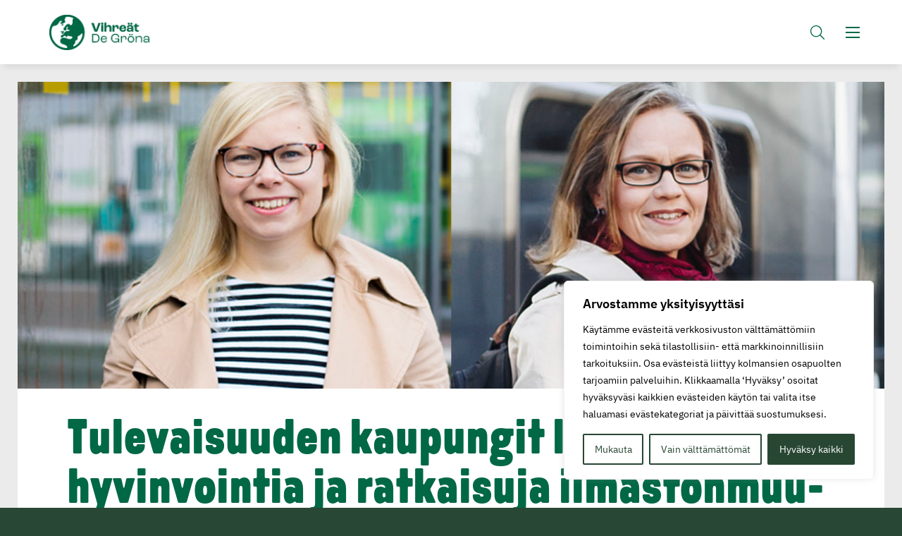

--- FILE ---
content_type: text/html; charset=UTF-8
request_url: https://www.vihreat.fi/ajankohtaista/tulevaisuuden-kaupungit-luovat-hyvinvointia-ja-ratkaisuja-ilmastonmuutokseen/
body_size: 23531
content:
<!doctype html>
<html lang="fi" dir="ltr">
<head>
    <meta charset="utf-8">
    <meta name="viewport" content="width=device-width, initial-scale=1.0">

    <script type="text/javascript" src="https://www.vihreat.fi/wp-admin/admin-ajax.php?action=pll_xdata_check&#038;redirect=https%3A%2F%2Fwww.vihreat.fi%2Fajankohtaista%2Ftulevaisuuden-kaupungit-luovat-hyvinvointia-ja-ratkaisuja-ilmastonmuutokseen%2F&#038;nonce=9748a740ec" async></script><meta name='robots' content='index, follow, max-image-preview:large, max-snippet:-1, max-video-preview:-1' />
	<style>img:is([sizes="auto" i], [sizes^="auto," i]) { contain-intrinsic-size: 3000px 1500px }</style>
	
	<!-- This site is optimized with the Yoast SEO plugin v26.8 - https://yoast.com/product/yoast-seo-wordpress/ -->
	<title>Tulevaisuuden kaupungit luovat hyvinvointia ja ratkaisuja ilmastonmuutokseen - Vihreät</title>
	<link rel="canonical" href="https://www.vihreat.fi/ajankohtaista/tulevaisuuden-kaupungit-luovat-hyvinvointia-ja-ratkaisuja-ilmastonmuutokseen/" />
	<meta property="og:locale" content="fi_FI" />
	<meta property="og:type" content="article" />
	<meta property="og:title" content="Tulevaisuuden kaupungit luovat hyvinvointia ja ratkaisuja ilmastonmuutokseen - Vihreät" />
	<meta property="og:description" content="Yli puolet suomalaisista asuu kaupungeissa ja tulevaisuudessa yhä useampi. Rakentamalla hyviä kaupunkeja rakennetaan siis ennen kaikkea hyvää elämää. Kukoistavat kaupungit ovat myös omien alueidensa ja koko Suomen talouden vetureita. Kaupungit luovat hyvinvointia, elinvoimaa, työpaikkoja ja ratkaisuja ilmastonmuutoksen torjuntaan. Siksi kestävä, fiksu ja tulevaisuuteen katsova kaupunkipolitiikka on jokaisen suomalaisen etu. Kutsuimme tammikuussa itseämme ja vihreää ajattelua [&hellip;]" />
	<meta property="og:url" content="https://www.vihreat.fi/ajankohtaista/tulevaisuuden-kaupungit-luovat-hyvinvointia-ja-ratkaisuja-ilmastonmuutokseen/" />
	<meta property="og:site_name" content="Vihreät" />
	<meta property="article:modified_time" content="2020-10-23T10:47:17+00:00" />
	<meta property="og:image" content="https://www.vihreat.fi/wp-content/uploads/2020/07/8423-saaratiina1.jpg" />
	<meta property="og:image:width" content="1200" />
	<meta property="og:image:height" content="675" />
	<meta property="og:image:type" content="image/jpeg" />
	<meta name="twitter:card" content="summary_large_image" />
	<script type="application/ld+json" class="yoast-schema-graph">{"@context":"https://schema.org","@graph":[{"@type":"WebPage","@id":"https://www.vihreat.fi/ajankohtaista/tulevaisuuden-kaupungit-luovat-hyvinvointia-ja-ratkaisuja-ilmastonmuutokseen/","url":"https://www.vihreat.fi/ajankohtaista/tulevaisuuden-kaupungit-luovat-hyvinvointia-ja-ratkaisuja-ilmastonmuutokseen/","name":"Tulevaisuuden kaupungit luovat hyvinvointia ja ratkaisuja ilmastonmuutokseen - Vihreät","isPartOf":{"@id":"https://www.vihreat.fi/#website"},"primaryImageOfPage":{"@id":"https://www.vihreat.fi/ajankohtaista/tulevaisuuden-kaupungit-luovat-hyvinvointia-ja-ratkaisuja-ilmastonmuutokseen/#primaryimage"},"image":{"@id":"https://www.vihreat.fi/ajankohtaista/tulevaisuuden-kaupungit-luovat-hyvinvointia-ja-ratkaisuja-ilmastonmuutokseen/#primaryimage"},"thumbnailUrl":"https://www.vihreat.fi/wp-content/uploads/2020/07/8423-saaratiina1.jpg","datePublished":"2020-07-31T06:56:01+00:00","dateModified":"2020-10-23T10:47:17+00:00","breadcrumb":{"@id":"https://www.vihreat.fi/ajankohtaista/tulevaisuuden-kaupungit-luovat-hyvinvointia-ja-ratkaisuja-ilmastonmuutokseen/#breadcrumb"},"inLanguage":"fi","potentialAction":[{"@type":"ReadAction","target":["https://www.vihreat.fi/ajankohtaista/tulevaisuuden-kaupungit-luovat-hyvinvointia-ja-ratkaisuja-ilmastonmuutokseen/"]}]},{"@type":"ImageObject","inLanguage":"fi","@id":"https://www.vihreat.fi/ajankohtaista/tulevaisuuden-kaupungit-luovat-hyvinvointia-ja-ratkaisuja-ilmastonmuutokseen/#primaryimage","url":"https://www.vihreat.fi/wp-content/uploads/2020/07/8423-saaratiina1.jpg","contentUrl":"https://www.vihreat.fi/wp-content/uploads/2020/07/8423-saaratiina1.jpg","width":1200,"height":675},{"@type":"BreadcrumbList","@id":"https://www.vihreat.fi/ajankohtaista/tulevaisuuden-kaupungit-luovat-hyvinvointia-ja-ratkaisuja-ilmastonmuutokseen/#breadcrumb","itemListElement":[{"@type":"ListItem","position":1,"name":"Home","item":"https://www.vihreat.fi/"},{"@type":"ListItem","position":2,"name":"Tulevaisuuden kaupungit luovat hyvinvointia ja ratkaisuja ilmastonmuutokseen"}]},{"@type":"WebSite","@id":"https://www.vihreat.fi/#website","url":"https://www.vihreat.fi/","name":"Vihreät","description":"","potentialAction":[{"@type":"SearchAction","target":{"@type":"EntryPoint","urlTemplate":"https://www.vihreat.fi/?s={search_term_string}"},"query-input":{"@type":"PropertyValueSpecification","valueRequired":true,"valueName":"search_term_string"}}],"inLanguage":"fi"}]}</script>
	<!-- / Yoast SEO plugin. -->


<link rel='dns-prefetch' href='//fonts.googleapis.com' />
<style id='classic-theme-styles-inline-css' type='text/css'>
/*! This file is auto-generated */
.wp-block-button__link{color:#fff;background-color:#32373c;border-radius:9999px;box-shadow:none;text-decoration:none;padding:calc(.667em + 2px) calc(1.333em + 2px);font-size:1.125em}.wp-block-file__button{background:#32373c;color:#fff;text-decoration:none}
</style>
<style id='global-styles-inline-css' type='text/css'>
:root{--wp--preset--aspect-ratio--square: 1;--wp--preset--aspect-ratio--4-3: 4/3;--wp--preset--aspect-ratio--3-4: 3/4;--wp--preset--aspect-ratio--3-2: 3/2;--wp--preset--aspect-ratio--2-3: 2/3;--wp--preset--aspect-ratio--16-9: 16/9;--wp--preset--aspect-ratio--9-16: 9/16;--wp--preset--color--black: #000000;--wp--preset--color--cyan-bluish-gray: #abb8c3;--wp--preset--color--white: #ffffff;--wp--preset--color--pale-pink: #f78da7;--wp--preset--color--vivid-red: #cf2e2e;--wp--preset--color--luminous-vivid-orange: #ff6900;--wp--preset--color--luminous-vivid-amber: #fcb900;--wp--preset--color--light-green-cyan: #7bdcb5;--wp--preset--color--vivid-green-cyan: #00d084;--wp--preset--color--pale-cyan-blue: #8ed1fc;--wp--preset--color--vivid-cyan-blue: #0693e3;--wp--preset--color--vivid-purple: #9b51e0;--wp--preset--gradient--vivid-cyan-blue-to-vivid-purple: linear-gradient(135deg,rgba(6,147,227,1) 0%,rgb(155,81,224) 100%);--wp--preset--gradient--light-green-cyan-to-vivid-green-cyan: linear-gradient(135deg,rgb(122,220,180) 0%,rgb(0,208,130) 100%);--wp--preset--gradient--luminous-vivid-amber-to-luminous-vivid-orange: linear-gradient(135deg,rgba(252,185,0,1) 0%,rgba(255,105,0,1) 100%);--wp--preset--gradient--luminous-vivid-orange-to-vivid-red: linear-gradient(135deg,rgba(255,105,0,1) 0%,rgb(207,46,46) 100%);--wp--preset--gradient--very-light-gray-to-cyan-bluish-gray: linear-gradient(135deg,rgb(238,238,238) 0%,rgb(169,184,195) 100%);--wp--preset--gradient--cool-to-warm-spectrum: linear-gradient(135deg,rgb(74,234,220) 0%,rgb(151,120,209) 20%,rgb(207,42,186) 40%,rgb(238,44,130) 60%,rgb(251,105,98) 80%,rgb(254,248,76) 100%);--wp--preset--gradient--blush-light-purple: linear-gradient(135deg,rgb(255,206,236) 0%,rgb(152,150,240) 100%);--wp--preset--gradient--blush-bordeaux: linear-gradient(135deg,rgb(254,205,165) 0%,rgb(254,45,45) 50%,rgb(107,0,62) 100%);--wp--preset--gradient--luminous-dusk: linear-gradient(135deg,rgb(255,203,112) 0%,rgb(199,81,192) 50%,rgb(65,88,208) 100%);--wp--preset--gradient--pale-ocean: linear-gradient(135deg,rgb(255,245,203) 0%,rgb(182,227,212) 50%,rgb(51,167,181) 100%);--wp--preset--gradient--electric-grass: linear-gradient(135deg,rgb(202,248,128) 0%,rgb(113,206,126) 100%);--wp--preset--gradient--midnight: linear-gradient(135deg,rgb(2,3,129) 0%,rgb(40,116,252) 100%);--wp--preset--font-size--small: 13px;--wp--preset--font-size--medium: 20px;--wp--preset--font-size--large: 36px;--wp--preset--font-size--x-large: 42px;--wp--preset--spacing--20: 0.44rem;--wp--preset--spacing--30: 0.67rem;--wp--preset--spacing--40: 1rem;--wp--preset--spacing--50: 1.5rem;--wp--preset--spacing--60: 2.25rem;--wp--preset--spacing--70: 3.38rem;--wp--preset--spacing--80: 5.06rem;--wp--preset--shadow--natural: 6px 6px 9px rgba(0, 0, 0, 0.2);--wp--preset--shadow--deep: 12px 12px 50px rgba(0, 0, 0, 0.4);--wp--preset--shadow--sharp: 6px 6px 0px rgba(0, 0, 0, 0.2);--wp--preset--shadow--outlined: 6px 6px 0px -3px rgba(255, 255, 255, 1), 6px 6px rgba(0, 0, 0, 1);--wp--preset--shadow--crisp: 6px 6px 0px rgba(0, 0, 0, 1);}:where(.is-layout-flex){gap: 0.5em;}:where(.is-layout-grid){gap: 0.5em;}body .is-layout-flex{display: flex;}.is-layout-flex{flex-wrap: wrap;align-items: center;}.is-layout-flex > :is(*, div){margin: 0;}body .is-layout-grid{display: grid;}.is-layout-grid > :is(*, div){margin: 0;}:where(.wp-block-columns.is-layout-flex){gap: 2em;}:where(.wp-block-columns.is-layout-grid){gap: 2em;}:where(.wp-block-post-template.is-layout-flex){gap: 1.25em;}:where(.wp-block-post-template.is-layout-grid){gap: 1.25em;}.has-black-color{color: var(--wp--preset--color--black) !important;}.has-cyan-bluish-gray-color{color: var(--wp--preset--color--cyan-bluish-gray) !important;}.has-white-color{color: var(--wp--preset--color--white) !important;}.has-pale-pink-color{color: var(--wp--preset--color--pale-pink) !important;}.has-vivid-red-color{color: var(--wp--preset--color--vivid-red) !important;}.has-luminous-vivid-orange-color{color: var(--wp--preset--color--luminous-vivid-orange) !important;}.has-luminous-vivid-amber-color{color: var(--wp--preset--color--luminous-vivid-amber) !important;}.has-light-green-cyan-color{color: var(--wp--preset--color--light-green-cyan) !important;}.has-vivid-green-cyan-color{color: var(--wp--preset--color--vivid-green-cyan) !important;}.has-pale-cyan-blue-color{color: var(--wp--preset--color--pale-cyan-blue) !important;}.has-vivid-cyan-blue-color{color: var(--wp--preset--color--vivid-cyan-blue) !important;}.has-vivid-purple-color{color: var(--wp--preset--color--vivid-purple) !important;}.has-black-background-color{background-color: var(--wp--preset--color--black) !important;}.has-cyan-bluish-gray-background-color{background-color: var(--wp--preset--color--cyan-bluish-gray) !important;}.has-white-background-color{background-color: var(--wp--preset--color--white) !important;}.has-pale-pink-background-color{background-color: var(--wp--preset--color--pale-pink) !important;}.has-vivid-red-background-color{background-color: var(--wp--preset--color--vivid-red) !important;}.has-luminous-vivid-orange-background-color{background-color: var(--wp--preset--color--luminous-vivid-orange) !important;}.has-luminous-vivid-amber-background-color{background-color: var(--wp--preset--color--luminous-vivid-amber) !important;}.has-light-green-cyan-background-color{background-color: var(--wp--preset--color--light-green-cyan) !important;}.has-vivid-green-cyan-background-color{background-color: var(--wp--preset--color--vivid-green-cyan) !important;}.has-pale-cyan-blue-background-color{background-color: var(--wp--preset--color--pale-cyan-blue) !important;}.has-vivid-cyan-blue-background-color{background-color: var(--wp--preset--color--vivid-cyan-blue) !important;}.has-vivid-purple-background-color{background-color: var(--wp--preset--color--vivid-purple) !important;}.has-black-border-color{border-color: var(--wp--preset--color--black) !important;}.has-cyan-bluish-gray-border-color{border-color: var(--wp--preset--color--cyan-bluish-gray) !important;}.has-white-border-color{border-color: var(--wp--preset--color--white) !important;}.has-pale-pink-border-color{border-color: var(--wp--preset--color--pale-pink) !important;}.has-vivid-red-border-color{border-color: var(--wp--preset--color--vivid-red) !important;}.has-luminous-vivid-orange-border-color{border-color: var(--wp--preset--color--luminous-vivid-orange) !important;}.has-luminous-vivid-amber-border-color{border-color: var(--wp--preset--color--luminous-vivid-amber) !important;}.has-light-green-cyan-border-color{border-color: var(--wp--preset--color--light-green-cyan) !important;}.has-vivid-green-cyan-border-color{border-color: var(--wp--preset--color--vivid-green-cyan) !important;}.has-pale-cyan-blue-border-color{border-color: var(--wp--preset--color--pale-cyan-blue) !important;}.has-vivid-cyan-blue-border-color{border-color: var(--wp--preset--color--vivid-cyan-blue) !important;}.has-vivid-purple-border-color{border-color: var(--wp--preset--color--vivid-purple) !important;}.has-vivid-cyan-blue-to-vivid-purple-gradient-background{background: var(--wp--preset--gradient--vivid-cyan-blue-to-vivid-purple) !important;}.has-light-green-cyan-to-vivid-green-cyan-gradient-background{background: var(--wp--preset--gradient--light-green-cyan-to-vivid-green-cyan) !important;}.has-luminous-vivid-amber-to-luminous-vivid-orange-gradient-background{background: var(--wp--preset--gradient--luminous-vivid-amber-to-luminous-vivid-orange) !important;}.has-luminous-vivid-orange-to-vivid-red-gradient-background{background: var(--wp--preset--gradient--luminous-vivid-orange-to-vivid-red) !important;}.has-very-light-gray-to-cyan-bluish-gray-gradient-background{background: var(--wp--preset--gradient--very-light-gray-to-cyan-bluish-gray) !important;}.has-cool-to-warm-spectrum-gradient-background{background: var(--wp--preset--gradient--cool-to-warm-spectrum) !important;}.has-blush-light-purple-gradient-background{background: var(--wp--preset--gradient--blush-light-purple) !important;}.has-blush-bordeaux-gradient-background{background: var(--wp--preset--gradient--blush-bordeaux) !important;}.has-luminous-dusk-gradient-background{background: var(--wp--preset--gradient--luminous-dusk) !important;}.has-pale-ocean-gradient-background{background: var(--wp--preset--gradient--pale-ocean) !important;}.has-electric-grass-gradient-background{background: var(--wp--preset--gradient--electric-grass) !important;}.has-midnight-gradient-background{background: var(--wp--preset--gradient--midnight) !important;}.has-small-font-size{font-size: var(--wp--preset--font-size--small) !important;}.has-medium-font-size{font-size: var(--wp--preset--font-size--medium) !important;}.has-large-font-size{font-size: var(--wp--preset--font-size--large) !important;}.has-x-large-font-size{font-size: var(--wp--preset--font-size--x-large) !important;}
:where(.wp-block-post-template.is-layout-flex){gap: 1.25em;}:where(.wp-block-post-template.is-layout-grid){gap: 1.25em;}
:where(.wp-block-columns.is-layout-flex){gap: 2em;}:where(.wp-block-columns.is-layout-grid){gap: 2em;}
:root :where(.wp-block-pullquote){font-size: 1.5em;line-height: 1.6;}
</style>
<link rel='stylesheet' id='google-fonts-amiri-css' href='https://fonts.googleapis.com/css2?family=Amiri%3Aital%2Cwght%400%2C400%3B0%2C700%3B1%2C400&#038;display=swap' type='text/css' media='all' />
<link rel='stylesheet' id='em-frontend.css-css' href='https://www.vihreat.fi/wp-content/themes/everblox/dist/frontend.206e6b24b53a9a7a8b92.css' type='text/css' media='all' />
<script type="text/javascript" id="webtoffee-cookie-consent-js-extra">
/* <![CDATA[ */
var _wccConfig = {"_ipData":[],"_assetsURL":"https:\/\/www.vihreat.fi\/wp-content\/plugins\/webtoffee-cookie-consent\/lite\/frontend\/images\/","_publicURL":"https:\/\/www.vihreat.fi","_categories":[{"name":"V\u00e4ltt\u00e4m\u00e4tt\u00f6m\u00e4t","slug":"necessary","isNecessary":true,"ccpaDoNotSell":true,"cookies":[{"cookieID":"pll_language","domain":"www.vihreat.fi","provider":"plugins\/polylang"},{"cookieID":"wt_consent","domain":"www.vihreat.fi","provider":""},{"cookieID":"VISITOR_PRIVACY_METADATA","domain":".youtube.com","provider":"youtube.com"},{"cookieID":"__cf_bm","domain":"twitter.com","provider":"cloudflare.com"}],"active":true,"defaultConsent":{"gdpr":true,"ccpa":true},"foundNoCookieScript":false},{"name":"Toiminnalliset","slug":"functional","isNecessary":false,"ccpaDoNotSell":true,"cookies":[{"cookieID":"VISITOR_INFO1_LIVE","domain":".youtube.com","provider":"youtube.com"},{"cookieID":"ytidb::LAST_RESULT_ENTRY_KEY","domain":"youtube.com","provider":"youtube.com"},{"cookieID":"yt-remote-connected-devices","domain":"youtube.com","provider":"youtube.com"},{"cookieID":"yt-remote-device-id","domain":"youtube.com","provider":"youtube.com"},{"cookieID":"yt-remote-session-name","domain":"youtube.com","provider":"youtube.com"},{"cookieID":"yt-remote-fast-check-period","domain":"youtube.com","provider":"youtube.com"},{"cookieID":"yt-remote-session-app","domain":"youtube.com","provider":"youtube.com"},{"cookieID":"yt-remote-cast-available","domain":"youtube.com","provider":"youtube.com"},{"cookieID":"yt-remote-cast-installed","domain":"youtube.com","provider":"youtube.com"}],"active":true,"defaultConsent":{"gdpr":false,"ccpa":false},"foundNoCookieScript":false},{"name":"Analytiikka","slug":"analytics","isNecessary":false,"ccpaDoNotSell":true,"cookies":[{"cookieID":"YSC","domain":".youtube.com","provider":"youtube.com"},{"cookieID":"_ga","domain":".vihreat.fi","provider":"google-analytics.com|googletagmanager.com\/gtag\/js"},{"cookieID":"_gid","domain":".vihreat.fi","provider":"google-analytics.com|googletagmanager.com\/gtag\/js"},{"cookieID":"_gat_UA-*","domain":".vihreat.fi","provider":"google-analytics.com|googletagmanager.com\/gtag\/js"}],"active":true,"defaultConsent":{"gdpr":false,"ccpa":false},"foundNoCookieScript":false},{"name":"Suorityskyky","slug":"performance","isNecessary":false,"ccpaDoNotSell":true,"cookies":[],"active":true,"defaultConsent":{"gdpr":false,"ccpa":false},"foundNoCookieScript":false},{"name":"Mainonta","slug":"advertisement","isNecessary":false,"ccpaDoNotSell":true,"cookies":[{"cookieID":"NID","domain":".google.com","provider":"google.com"}],"active":true,"defaultConsent":{"gdpr":false,"ccpa":false},"foundNoCookieScript":false},{"name":"Muut","slug":"others","isNecessary":false,"ccpaDoNotSell":true,"cookies":[{"cookieID":"__Secure-ROLLOUT_TOKEN","domain":".youtube.com","provider":""},{"cookieID":"__Secure-YEC","domain":".youtube.com","provider":""},{"cookieID":"__Secure-YNID","domain":".youtube.com","provider":""},{"cookieID":"GFE_RTT","domain":".docs.google.com","provider":""}],"active":true,"defaultConsent":{"gdpr":false,"ccpa":false},"foundNoCookieScript":false}],"_activeLaw":"gdpr","_rootDomain":"","_block":"1","_showBanner":"1","_bannerConfig":{"GDPR":{"settings":{"type":"box","position":"bottom-right","applicableLaw":"gdpr","preferenceCenter":"center","selectedRegion":"ALL","consentExpiry":365,"shortcodes":[{"key":"wcc_readmore","content":"<a href=\"https:\/\/www.vihreat.fi\/tietosuoja\/\" class=\"wcc-policy\" aria-label=\"Ev\u00e4stek\u00e4yt\u00e4nt\u00f6\" target=\"_blank\" rel=\"noopener\" data-tag=\"readmore-button\">Ev\u00e4stek\u00e4yt\u00e4nt\u00f6<\/a>","tag":"readmore-button","status":false,"attributes":{"rel":"nofollow","target":"_blank"}},{"key":"wcc_show_desc","content":"<button class=\"wcc-show-desc-btn\" data-tag=\"show-desc-button\" aria-label=\"N\u00e4yt\u00e4 enemm\u00e4n\">N\u00e4yt\u00e4 enemm\u00e4n<\/button>","tag":"show-desc-button","status":true,"attributes":[]},{"key":"wcc_hide_desc","content":"<button class=\"wcc-show-desc-btn\" data-tag=\"hide-desc-button\" aria-label=\"N\u00e4yt\u00e4 v\u00e4hemm\u00e4n\">N\u00e4yt\u00e4 v\u00e4hemm\u00e4n<\/button>","tag":"hide-desc-button","status":true,"attributes":[]},{"key":"wcc_category_toggle_label","content":"[wcc_{{status}}_category_label] [wcc_preference_{{category_slug}}_title]","tag":"","status":true,"attributes":[]},{"key":"wcc_enable_category_label","content":"ota k\u00e4ytt\u00f6\u00f6n","tag":"","status":true,"attributes":[]},{"key":"wcc_disable_category_label","content":"Poista k\u00e4yt\u00f6st\u00e4","tag":"","status":true,"attributes":[]},{"key":"wcc_video_placeholder","content":"<div class=\"video-placeholder-normal\" data-tag=\"video-placeholder\" id=\"[UNIQUEID]\"><p class=\"video-placeholder-text-normal\" data-tag=\"placeholder-title\">Hyv\u00e4ksy {category} ev\u00e4steen suostumus<\/p><\/div>","tag":"","status":true,"attributes":[]},{"key":"wcc_enable_optout_label","content":"Ota k\u00e4ytt\u00f6\u00f6n","tag":"","status":true,"attributes":[]},{"key":"wcc_disable_optout_label","content":"Poista k\u00e4yt\u00f6st\u00e4","tag":"","status":true,"attributes":[]},{"key":"wcc_optout_toggle_label","content":"[wcc_{{status}}_optout_label] [wcc_optout_option_title]","tag":"","status":true,"attributes":[]},{"key":"wcc_optout_option_title","content":"Henkil\u00f6kohtaisia tietojani ei saa myyd\u00e4 tai jakaa eteenp\u00e4in","tag":"","status":true,"attributes":[]},{"key":"wcc_optout_close_label","content":"kiinni","tag":"","status":true,"attributes":[]}],"bannerEnabled":true},"behaviours":{"reloadBannerOnAccept":false,"loadAnalyticsByDefault":false,"animations":{"onLoad":"animate","onHide":"sticky"}},"config":{"revisitConsent":{"status":true,"tag":"revisit-consent","position":"bottom-left","meta":{"url":"#"},"styles":[],"elements":{"title":{"type":"text","tag":"revisit-consent-title","status":true,"styles":{"color":"#0056a7"}}}},"preferenceCenter":{"toggle":{"status":true,"tag":"detail-category-toggle","type":"toggle","states":{"active":{"styles":{"background-color":"#000000"}},"inactive":{"styles":{"background-color":"#D0D5D2"}}}},"poweredBy":{"status":false,"tag":"detail-powered-by","styles":{"background-color":"#EDEDED","color":"#293C5B"}}},"categoryPreview":{"status":false,"toggle":{"status":true,"tag":"detail-category-preview-toggle","type":"toggle","states":{"active":{"styles":{"background-color":"#000000"}},"inactive":{"styles":{"background-color":"#D0D5D2"}}}}},"videoPlaceholder":{"status":true,"styles":{"background-color":"#284733","border-color":"#284733","color":"#ffffff"}},"readMore":{"status":false,"tag":"readmore-button","type":"link","meta":{"noFollow":true,"newTab":true},"styles":{"color":"#284733","background-color":"transparent","border-color":"transparent"}},"auditTable":{"status":true},"optOption":{"status":true,"toggle":{"status":true,"tag":"optout-option-toggle","type":"toggle","states":{"active":{"styles":{"background-color":"#000000"}},"inactive":{"styles":{"background-color":"#FFFFFF"}}}},"gpcOption":false}}}},"_version":"3.4.4","_logConsent":"1","_tags":[{"tag":"accept-button","styles":{"color":"#FFFFFF","background-color":"#284733","border-color":"#284733"}},{"tag":"reject-button","styles":{"color":"#284733","background-color":"transparent","border-color":"#284733"}},{"tag":"settings-button","styles":{"color":"#284733","background-color":"transparent","border-color":"#284733"}},{"tag":"readmore-button","styles":{"color":"#284733","background-color":"transparent","border-color":"transparent"}},{"tag":"donotsell-button","styles":{"color":"#1863dc","background-color":"transparent","border-color":"transparent"}},{"tag":"accept-button","styles":{"color":"#FFFFFF","background-color":"#284733","border-color":"#284733"}},{"tag":"revisit-consent","styles":[]}],"_rtl":"","_lawSelected":["GDPR"],"_restApiUrl":"https:\/\/directory.cookieyes.com\/api\/v1\/ip","_renewConsent":"","_restrictToCA":"","_customEvents":"","_ccpaAllowedRegions":[],"_gdprAllowedRegions":[],"_closeButtonAction":"reject","_ssl":"1","_providersToBlock":[{"re":"youtube.com","categories":["functional","analytics"]},{"re":"google.com","categories":["advertisement"]}]};
var _wccStyles = {"css":{"GDPR":".wcc-overlay{background: #000000; opacity: 0.4; position: fixed; top: 0; left: 0; width: 100%; height: 100%; z-index: 99999999;}.wcc-hide{display: none;}.wcc-btn-revisit-wrapper{display: flex; padding: 6px; border-radius: 8px; opacity: 0px; background-color:#ffffff; box-shadow: 0px 3px 10px 0px #798da04d;  align-items: center; justify-content: center;   position: fixed; z-index: 999999; cursor: pointer;}.wcc-revisit-bottom-left{bottom: 15px; left: 15px;}.wcc-revisit-bottom-right{bottom: 15px; right: 15px;}.wcc-btn-revisit-wrapper .wcc-btn-revisit{display: flex; align-items: center; justify-content: center; background: none; border: none; cursor: pointer; position: relative; margin: 0; padding: 0;}.wcc-btn-revisit-wrapper .wcc-btn-revisit img{max-width: fit-content; margin: 0; } .wcc-btn-revisit-wrapper .wcc-revisit-help-text{font-size:14px; margin-left:4px; display:none;}.wcc-btn-revisit-wrapper:hover .wcc-revisit-help-text, .wcc-btn-revisit-wrapper:focus-within .wcc-revisit-help-text { display: block;}.wcc-revisit-hide{display: none;}.wcc-preference-btn:hover{cursor:pointer; text-decoration:underline;}.wcc-cookie-audit-table { font-family: inherit; border-collapse: collapse; width: 100%;} .wcc-cookie-audit-table th, .wcc-cookie-audit-table td {text-align: left; padding: 10px; font-size: 12px; color: #000000; word-break: normal; background-color: #d9dfe7; border: 1px solid #cbced6;} .wcc-cookie-audit-table tr:nth-child(2n + 1) td { background: #f1f5fa; }.wcc-consent-container{position: fixed; width: 440px; box-sizing: border-box; z-index: 9999999; border-radius: 6px;}.wcc-consent-container .wcc-consent-bar{background: #ffffff; border: 1px solid; padding: 20px 26px; box-shadow: 0 -1px 10px 0 #acabab4d; border-radius: 6px;}.wcc-box-bottom-left{bottom: 40px; left: 40px;}.wcc-box-bottom-right{bottom: 40px; right: 40px;}.wcc-box-top-left{top: 40px; left: 40px;}.wcc-box-top-right{top: 40px; right: 40px;}.wcc-custom-brand-logo-wrapper .wcc-custom-brand-logo{width: 100px; height: auto; margin: 0 0 12px 0;}.wcc-notice .wcc-title{color: #212121; font-weight: 700; font-size: 18px; line-height: 24px; margin: 0 0 12px 0;}.wcc-notice-des *,.wcc-preference-content-wrapper *,.wcc-accordion-header-des *,.wcc-gpc-wrapper .wcc-gpc-desc *{font-size: 14px;}.wcc-notice-des{color: #212121; font-size: 14px; line-height: 24px; font-weight: 400;}.wcc-notice-des img{height: 25px; width: 25px;}.wcc-consent-bar .wcc-notice-des p,.wcc-gpc-wrapper .wcc-gpc-desc p,.wcc-preference-body-wrapper .wcc-preference-content-wrapper p,.wcc-accordion-header-wrapper .wcc-accordion-header-des p,.wcc-cookie-des-table li div:last-child p{color: inherit; margin-top: 0;}.wcc-notice-des P:last-child,.wcc-preference-content-wrapper p:last-child,.wcc-cookie-des-table li div:last-child p:last-child,.wcc-gpc-wrapper .wcc-gpc-desc p:last-child{margin-bottom: 0;}.wcc-notice-des a.wcc-policy,.wcc-notice-des button.wcc-policy{font-size: 14px; color: #1863dc; white-space: nowrap; cursor: pointer; background: transparent; border: 1px solid; text-decoration: underline;}.wcc-notice-des button.wcc-policy{padding: 0;}.wcc-notice-des a.wcc-policy:focus-visible,.wcc-notice-des button.wcc-policy:focus-visible,.wcc-preference-content-wrapper .wcc-show-desc-btn:focus-visible,.wcc-accordion-header .wcc-accordion-btn:focus-visible,.wcc-preference-header .wcc-btn-close:focus-visible,.wcc-switch input[type=\"checkbox\"]:focus-visible,.wcc-footer-wrapper a:focus-visible,.wcc-btn:focus-visible{outline: 2px solid #1863dc; outline-offset: 2px;}.wcc-btn:focus:not(:focus-visible),.wcc-accordion-header .wcc-accordion-btn:focus:not(:focus-visible),.wcc-preference-content-wrapper .wcc-show-desc-btn:focus:not(:focus-visible),.wcc-btn-revisit-wrapper .wcc-btn-revisit:focus:not(:focus-visible),.wcc-preference-header .wcc-btn-close:focus:not(:focus-visible),.wcc-consent-bar .wcc-banner-btn-close:focus:not(:focus-visible){outline: 0;}button.wcc-show-desc-btn:not(:hover):not(:active){color: #1863dc; background: transparent;}button.wcc-accordion-btn:not(:hover):not(:active),button.wcc-banner-btn-close:not(:hover):not(:active),button.wcc-btn-revisit:not(:hover):not(:active),button.wcc-btn-close:not(:hover):not(:active){background: transparent;}.wcc-consent-bar button:hover,.wcc-modal.wcc-modal-open button:hover,.wcc-consent-bar button:focus,.wcc-modal.wcc-modal-open button:focus{text-decoration: none;}.wcc-notice-btn-wrapper{display: flex; justify-content: flex-start; align-items: center; flex-wrap: wrap; margin-top: 16px;}.wcc-notice-btn-wrapper .wcc-btn{text-shadow: none; box-shadow: none;}.wcc-btn{flex: auto; max-width: 100%; font-size: 14px; font-family: inherit; line-height: 24px; padding: 8px; font-weight: 500; margin: 0 8px 0 0; border-radius: 2px; cursor: pointer; text-align: center; text-transform: none; min-height: 0;}.wcc-btn:hover{opacity: 0.8;}.wcc-btn-customize{color: #1863dc; background: transparent; border: 2px solid #1863dc;}.wcc-btn-reject{color: #1863dc; background: transparent; border: 2px solid #1863dc;}.wcc-btn-accept{background: #1863dc; color: #ffffff; border: 2px solid #1863dc;}.wcc-btn:last-child{margin-right: 0;}@media (max-width: 576px){.wcc-box-bottom-left{bottom: 0; left: 0;}.wcc-box-bottom-right{bottom: 0; right: 0;}.wcc-box-top-left{top: 0; left: 0;}.wcc-box-top-right{top: 0; right: 0;}}@media (max-width: 440px){.wcc-box-bottom-left, .wcc-box-bottom-right, .wcc-box-top-left, .wcc-box-top-right{width: 100%; max-width: 100%;}.wcc-consent-container .wcc-consent-bar{padding: 20px 0;}.wcc-custom-brand-logo-wrapper, .wcc-notice .wcc-title, .wcc-notice-des, .wcc-notice-btn-wrapper{padding: 0 24px;}.wcc-notice-des{max-height: 40vh; overflow-y: scroll;}.wcc-notice-btn-wrapper{flex-direction: column; margin-top: 0;}.wcc-btn{width: 100%; margin: 10px 0 0 0;}.wcc-notice-btn-wrapper .wcc-btn-customize{order: 2;}.wcc-notice-btn-wrapper .wcc-btn-reject{order: 3;}.wcc-notice-btn-wrapper .wcc-btn-accept{order: 1; margin-top: 16px;}}@media (max-width: 352px){.wcc-notice .wcc-title{font-size: 16px;}.wcc-notice-des *{font-size: 12px;}.wcc-notice-des, .wcc-btn{font-size: 12px;}}.wcc-modal.wcc-modal-open{display: flex; visibility: visible; -webkit-transform: translate(-50%, -50%); -moz-transform: translate(-50%, -50%); -ms-transform: translate(-50%, -50%); -o-transform: translate(-50%, -50%); transform: translate(-50%, -50%); top: 50%; left: 50%; transition: all 1s ease;}.wcc-modal{box-shadow: 0 32px 68px rgba(0, 0, 0, 0.3); margin: 0 auto; position: fixed; max-width: 100%; background: #ffffff; top: 50%; box-sizing: border-box; border-radius: 6px; z-index: 999999999; color: #212121; -webkit-transform: translate(-50%, 100%); -moz-transform: translate(-50%, 100%); -ms-transform: translate(-50%, 100%); -o-transform: translate(-50%, 100%); transform: translate(-50%, 100%); visibility: hidden; transition: all 0s ease;}.wcc-preference-center{max-height: 79vh; overflow: hidden; width: 845px; overflow: hidden; flex: 1 1 0; display: flex; flex-direction: column; border-radius: 6px;}.wcc-preference-header{display: flex; align-items: center; justify-content: space-between; padding: 22px 24px; border-bottom: 1px solid;}.wcc-preference-header .wcc-preference-title{font-size: 18px; font-weight: 700; line-height: 24px;}.wcc-google-privacy-url a {text-decoration:none;color: #1863dc;cursor:pointer;} .wcc-preference-header .wcc-btn-close{margin: 0; cursor: pointer; vertical-align: middle; padding: 0; background: none; border: none; width: auto; height: auto; min-height: 0; line-height: 0; text-shadow: none; box-shadow: none;}.wcc-preference-header .wcc-btn-close img{margin: 0; height: 10px; width: 10px;}.wcc-preference-body-wrapper{padding: 0 24px; flex: 1; overflow: auto; box-sizing: border-box;}.wcc-preference-content-wrapper,.wcc-gpc-wrapper .wcc-gpc-desc,.wcc-google-privacy-policy{font-size: 14px; line-height: 24px; font-weight: 400; padding: 12px 0;}.wcc-preference-content-wrapper{border-bottom: 1px solid;}.wcc-preference-content-wrapper img{height: 25px; width: 25px;}.wcc-preference-content-wrapper .wcc-show-desc-btn{font-size: 14px; font-family: inherit; color: #1863dc; text-decoration: none; line-height: 24px; padding: 0; margin: 0; white-space: nowrap; cursor: pointer; background: transparent; border-color: transparent; text-transform: none; min-height: 0; text-shadow: none; box-shadow: none;}.wcc-accordion-wrapper{margin-bottom: 10px;}.wcc-accordion{border-bottom: 1px solid;}.wcc-accordion:last-child{border-bottom: none;}.wcc-accordion .wcc-accordion-item{display: flex; margin-top: 10px;}.wcc-accordion .wcc-accordion-body{display: none;}.wcc-accordion.wcc-accordion-active .wcc-accordion-body{display: block; padding: 0 22px; margin-bottom: 16px;}.wcc-accordion-header-wrapper{cursor: pointer; width: 100%;}.wcc-accordion-item .wcc-accordion-header{display: flex; justify-content: space-between; align-items: center;}.wcc-accordion-header .wcc-accordion-btn{font-size: 16px; font-family: inherit; color: #212121; line-height: 24px; background: none; border: none; font-weight: 700; padding: 0; margin: 0; cursor: pointer; text-transform: none; min-height: 0; text-shadow: none; box-shadow: none;}.wcc-accordion-header .wcc-always-active{color: #008000; font-weight: 600; line-height: 24px; font-size: 14px;}.wcc-accordion-header-des{font-size: 14px; line-height: 24px; margin: 10px 0 16px 0;}.wcc-accordion-chevron{margin-right: 22px; position: relative; cursor: pointer;}.wcc-accordion-chevron-hide{display: none;}.wcc-accordion .wcc-accordion-chevron i::before{content: \"\"; position: absolute; border-right: 1.4px solid; border-bottom: 1.4px solid; border-color: inherit; height: 6px; width: 6px; -webkit-transform: rotate(-45deg); -moz-transform: rotate(-45deg); -ms-transform: rotate(-45deg); -o-transform: rotate(-45deg); transform: rotate(-45deg); transition: all 0.2s ease-in-out; top: 8px;}.wcc-accordion.wcc-accordion-active .wcc-accordion-chevron i::before{-webkit-transform: rotate(45deg); -moz-transform: rotate(45deg); -ms-transform: rotate(45deg); -o-transform: rotate(45deg); transform: rotate(45deg);}.wcc-audit-table{background: #f4f4f4; border-radius: 6px;}.wcc-audit-table .wcc-empty-cookies-text{color: inherit; font-size: 12px; line-height: 24px; margin: 0; padding: 10px;}.wcc-audit-table .wcc-cookie-des-table{font-size: 12px; line-height: 24px; font-weight: normal; padding: 15px 10px; border-bottom: 1px solid; border-bottom-color: inherit; margin: 0;}.wcc-audit-table .wcc-cookie-des-table:last-child{border-bottom: none;}.wcc-audit-table .wcc-cookie-des-table li{list-style-type: none; display: flex; padding: 3px 0;}.wcc-audit-table .wcc-cookie-des-table li:first-child{padding-top: 0;}.wcc-cookie-des-table li div:first-child{width: 100px; font-weight: 600; word-break: break-word; word-wrap: break-word;}.wcc-cookie-des-table li div:last-child{flex: 1; word-break: break-word; word-wrap: break-word; margin-left: 8px;}.wcc-footer-shadow{display: block; width: 100%; height: 40px; background: linear-gradient(180deg, rgba(255, 255, 255, 0) 0%, #ffffff 100%); position: absolute; bottom: calc(100% - 1px);}.wcc-footer-wrapper{position: relative;}.wcc-prefrence-btn-wrapper{display: flex; flex-wrap: wrap; align-items: center; justify-content: center; padding: 22px 24px; border-top: 1px solid;}.wcc-prefrence-btn-wrapper .wcc-btn{flex: auto; max-width: 100%; text-shadow: none; box-shadow: none;}.wcc-btn-preferences{color: #1863dc; background: transparent; border: 2px solid #1863dc;}.wcc-preference-header,.wcc-preference-body-wrapper,.wcc-preference-content-wrapper,.wcc-accordion-wrapper,.wcc-accordion,.wcc-accordion-wrapper,.wcc-footer-wrapper,.wcc-prefrence-btn-wrapper{border-color: inherit;}@media (max-width: 845px){.wcc-modal{max-width: calc(100% - 16px);}}@media (max-width: 576px){.wcc-modal{max-width: 100%;}.wcc-preference-center{max-height: 100vh;}.wcc-prefrence-btn-wrapper{flex-direction: column;}.wcc-accordion.wcc-accordion-active .wcc-accordion-body{padding-right: 0;}.wcc-prefrence-btn-wrapper .wcc-btn{width: 100%; margin: 10px 0 0 0;}.wcc-prefrence-btn-wrapper .wcc-btn-reject{order: 3;}.wcc-prefrence-btn-wrapper .wcc-btn-accept{order: 1; margin-top: 0;}.wcc-prefrence-btn-wrapper .wcc-btn-preferences{order: 2;}}@media (max-width: 425px){.wcc-accordion-chevron{margin-right: 15px;}.wcc-notice-btn-wrapper{margin-top: 0;}.wcc-accordion.wcc-accordion-active .wcc-accordion-body{padding: 0 15px;}}@media (max-width: 352px){.wcc-preference-header .wcc-preference-title{font-size: 16px;}.wcc-preference-header{padding: 16px 24px;}.wcc-preference-content-wrapper *, .wcc-accordion-header-des *{font-size: 12px;}.wcc-preference-content-wrapper, .wcc-preference-content-wrapper .wcc-show-more, .wcc-accordion-header .wcc-always-active, .wcc-accordion-header-des, .wcc-preference-content-wrapper .wcc-show-desc-btn, .wcc-notice-des a.wcc-policy{font-size: 12px;}.wcc-accordion-header .wcc-accordion-btn{font-size: 14px;}}.wcc-switch{display: flex;}.wcc-switch input[type=\"checkbox\"]{position: relative; width: 44px; height: 24px; margin: 0; background: #d0d5d2; -webkit-appearance: none; border-radius: 50px; cursor: pointer; outline: 0; border: none; top: 0;}.wcc-switch input[type=\"checkbox\"]:checked{background: #1863dc;}.wcc-switch input[type=\"checkbox\"]:before{position: absolute; content: \"\"; height: 20px; width: 20px; left: 2px; bottom: 2px; border-radius: 50%; background-color: white; -webkit-transition: 0.4s; transition: 0.4s; margin: 0;}.wcc-switch input[type=\"checkbox\"]:after{display: none;}.wcc-switch input[type=\"checkbox\"]:checked:before{-webkit-transform: translateX(20px); -ms-transform: translateX(20px); transform: translateX(20px);}@media (max-width: 425px){.wcc-switch input[type=\"checkbox\"]{width: 38px; height: 21px;}.wcc-switch input[type=\"checkbox\"]:before{height: 17px; width: 17px;}.wcc-switch input[type=\"checkbox\"]:checked:before{-webkit-transform: translateX(17px); -ms-transform: translateX(17px); transform: translateX(17px);}}.wcc-consent-bar .wcc-banner-btn-close{position: absolute; right: 14px; top: 14px; background: none; border: none; cursor: pointer; padding: 0; margin: 0; min-height: 0; line-height: 0; height: auto; width: auto; text-shadow: none; box-shadow: none;}.wcc-consent-bar .wcc-banner-btn-close img{height: 10px; width: 10px; margin: 0;}.wcc-notice-group{font-size: 14px; line-height: 24px; font-weight: 400; color: #212121;}.wcc-notice-btn-wrapper .wcc-btn-do-not-sell{font-size: 14px; line-height: 24px; padding: 6px 0; margin: 0; font-weight: 500; background: none; border-radius: 2px; border: none; white-space: nowrap; cursor: pointer; text-align: left; color: #1863dc; background: transparent; border-color: transparent; box-shadow: none; text-shadow: none;}.wcc-consent-bar .wcc-banner-btn-close:focus-visible,.wcc-notice-btn-wrapper .wcc-btn-do-not-sell:focus-visible,.wcc-opt-out-btn-wrapper .wcc-btn:focus-visible,.wcc-opt-out-checkbox-wrapper input[type=\"checkbox\"].wcc-opt-out-checkbox:focus-visible{outline: 2px solid #1863dc; outline-offset: 2px;}@media (max-width: 440px){.wcc-consent-container{width: 100%;}}@media (max-width: 352px){.wcc-notice-des a.wcc-policy, .wcc-notice-btn-wrapper .wcc-btn-do-not-sell{font-size: 12px;}}.wcc-opt-out-wrapper{padding: 12px 0;}.wcc-opt-out-wrapper .wcc-opt-out-checkbox-wrapper{display: flex; align-items: center;}.wcc-opt-out-checkbox-wrapper .wcc-opt-out-checkbox-label{font-size: 16px; font-weight: 700; line-height: 24px; margin: 0 0 0 12px; cursor: pointer;}.wcc-opt-out-checkbox-wrapper input[type=\"checkbox\"].wcc-opt-out-checkbox{background-color: #ffffff; border: 1px solid black; width: 20px; height: 18.5px; margin: 0; -webkit-appearance: none; position: relative; display: flex; align-items: center; justify-content: center; border-radius: 2px; cursor: pointer;}.wcc-opt-out-checkbox-wrapper input[type=\"checkbox\"].wcc-opt-out-checkbox:checked{background-color: #1863dc; border: none;}.wcc-opt-out-checkbox-wrapper input[type=\"checkbox\"].wcc-opt-out-checkbox:checked::after{left: 6px; bottom: 4px; width: 7px; height: 13px; border: solid #ffffff; border-width: 0 3px 3px 0; border-radius: 2px; -webkit-transform: rotate(45deg); -ms-transform: rotate(45deg); transform: rotate(45deg); content: \"\"; position: absolute; box-sizing: border-box;}.wcc-opt-out-checkbox-wrapper.wcc-disabled .wcc-opt-out-checkbox-label,.wcc-opt-out-checkbox-wrapper.wcc-disabled input[type=\"checkbox\"].wcc-opt-out-checkbox{cursor: no-drop;}.wcc-gpc-wrapper{margin: 0 0 0 32px;}.wcc-footer-wrapper .wcc-opt-out-btn-wrapper{display: flex; flex-wrap: wrap; align-items: center; justify-content: center; padding: 22px 24px;}.wcc-opt-out-btn-wrapper .wcc-btn{flex: auto; max-width: 100%; text-shadow: none; box-shadow: none;}.wcc-opt-out-btn-wrapper .wcc-btn-cancel{border: 1px solid #dedfe0; background: transparent; color: #858585;}.wcc-opt-out-btn-wrapper .wcc-btn-confirm{background: #1863dc; color: #ffffff; border: 1px solid #1863dc;}@media (max-width: 352px){.wcc-opt-out-checkbox-wrapper .wcc-opt-out-checkbox-label{font-size: 14px;}.wcc-gpc-wrapper .wcc-gpc-desc, .wcc-gpc-wrapper .wcc-gpc-desc *{font-size: 12px;}.wcc-opt-out-checkbox-wrapper input[type=\"checkbox\"].wcc-opt-out-checkbox{width: 16px; height: 16px;}.wcc-opt-out-checkbox-wrapper input[type=\"checkbox\"].wcc-opt-out-checkbox:checked::after{left: 5px; bottom: 4px; width: 3px; height: 9px;}.wcc-gpc-wrapper{margin: 0 0 0 28px;}}.video-placeholder-youtube{background-size: 100% 100%; background-position: center; background-repeat: no-repeat; background-color: #b2b0b059; position: relative; display: flex; align-items: center; justify-content: center; max-width: 100%;}.video-placeholder-text-youtube{text-align: center; align-items: center; padding: 10px 16px; background-color: #000000cc; color: #ffffff; border: 1px solid; border-radius: 2px; cursor: pointer;}.video-placeholder-text-youtube:hover{text-decoration:underline;}.video-placeholder-normal{background-image: url(\"\/wp-content\/plugins\/webtoffee-cookie-consent\/lite\/frontend\/images\/placeholder.svg\"); background-size: 80px; background-position: center; background-repeat: no-repeat; background-color: #b2b0b059; position: relative; display: flex; align-items: flex-end; justify-content: center; max-width: 100%;}.video-placeholder-text-normal{align-items: center; padding: 10px 16px; text-align: center; border: 1px solid; border-radius: 2px; cursor: pointer;}.wcc-rtl{direction: rtl; text-align: right;}.wcc-rtl .wcc-banner-btn-close{left: 9px; right: auto;}.wcc-rtl .wcc-notice-btn-wrapper .wcc-btn:last-child{margin-right: 8px;}.wcc-rtl .wcc-notice-btn-wrapper .wcc-btn:first-child{margin-right: 0;}.wcc-rtl .wcc-notice-btn-wrapper{margin-left: 0; margin-right: 15px;}.wcc-rtl .wcc-prefrence-btn-wrapper .wcc-btn{margin-right: 8px;}.wcc-rtl .wcc-prefrence-btn-wrapper .wcc-btn:first-child{margin-right: 0;}.wcc-rtl .wcc-accordion .wcc-accordion-chevron i::before{border: none; border-left: 1.4px solid; border-top: 1.4px solid; left: 12px;}.wcc-rtl .wcc-accordion.wcc-accordion-active .wcc-accordion-chevron i::before{-webkit-transform: rotate(-135deg); -moz-transform: rotate(-135deg); -ms-transform: rotate(-135deg); -o-transform: rotate(-135deg); transform: rotate(-135deg);}@media (max-width: 768px){.wcc-rtl .wcc-notice-btn-wrapper{margin-right: 0;}}@media (max-width: 576px){.wcc-rtl .wcc-notice-btn-wrapper .wcc-btn:last-child{margin-right: 0;}.wcc-rtl .wcc-prefrence-btn-wrapper .wcc-btn{margin-right: 0;}.wcc-rtl .wcc-accordion.wcc-accordion-active .wcc-accordion-body{padding: 0 22px 0 0;}}@media (max-width: 425px){.wcc-rtl .wcc-accordion.wcc-accordion-active .wcc-accordion-body{padding: 0 15px 0 0;}}@media (max-width: 440px){.wcc-consent-bar .wcc-banner-btn-close,.wcc-preference-header .wcc-btn-close{padding: 17px;}.wcc-consent-bar .wcc-banner-btn-close {right: 2px; top: 6px; } .wcc-preference-header{padding: 12px 0 12px 24px;}} @media (min-width: 768px) and (max-width: 1024px) {.wcc-consent-bar .wcc-banner-btn-close,.wcc-preference-header .wcc-btn-close{padding: 17px;}.wcc-consent-bar .wcc-banner-btn-close {right: 2px; top: 6px; } .wcc-preference-header{padding: 12px 0 12px 24px;}}.wcc-rtl .wcc-opt-out-btn-wrapper .wcc-btn{margin-right: 12px;}.wcc-rtl .wcc-opt-out-btn-wrapper .wcc-btn:first-child{margin-right: 0;}.wcc-rtl .wcc-opt-out-checkbox-wrapper .wcc-opt-out-checkbox-label{margin: 0 12px 0 0;}@media (max-height: 480px) {.wcc-consent-container {max-height: 100vh; overflow-y: scroll;} .wcc-notice-des { max-height: unset; overflow-y: unset; } .wcc-preference-center { height: 100vh; overflow: auto; } .wcc-preference-center .wcc-preference-body-wrapper { overflow: unset; } }"}};
var _wccApi = {"base":"https:\/\/www.vihreat.fi\/wp-json\/wcc\/v1\/","nonce":"aa91aed57b"};
var _wccGCMConfig = {"_mode":"advanced","_urlPassthrough":"","_debugMode":"","_redactData":"","_regions":[],"_wccBypass":"","wait_for_update":"500","_isGTMTemplate":""};
/* ]]> */
</script>
<script type="text/javascript" src="https://www.vihreat.fi/wp-content/plugins/webtoffee-cookie-consent/lite/frontend/js/script.min.js" id="webtoffee-cookie-consent-js"></script>
<script type="text/javascript" src="https://www.vihreat.fi/wp-content/plugins/webtoffee-cookie-consent/lite/frontend/js/gcm.min.js" id="webtoffee-cookie-consent-gcm-js"></script>
<script type="text/javascript" src="https://www.vihreat.fi/wp-includes/js/jquery/jquery.min.js" id="jquery-core-js"></script>
<script type="text/javascript" src="https://www.vihreat.fi/wp-includes/js/jquery/jquery-migrate.min.js" id="jquery-migrate-js"></script>
<style id="wcc-style-inline">[data-tag]{visibility:hidden;}</style><link rel="icon" href="https://www.vihreat.fi/wp-content/uploads/2022/10/cropped-vihreat_favicon_2-32x32.png" sizes="32x32" />
<link rel="icon" href="https://www.vihreat.fi/wp-content/uploads/2022/10/cropped-vihreat_favicon_2-192x192.png" sizes="192x192" />
<link rel="apple-touch-icon" href="https://www.vihreat.fi/wp-content/uploads/2022/10/cropped-vihreat_favicon_2-180x180.png" />
<meta name="msapplication-TileImage" content="https://www.vihreat.fi/wp-content/uploads/2022/10/cropped-vihreat_favicon_2-270x270.png" />
		<style type="text/css" id="wp-custom-css">
			.style--moss-peachLight #gform_2 .gfield_consent_label,
.style--brand-light #gform_2 .gfield_consent_label {
	color: #fff;
}

body .style--brand-light form#gform_2 input[type=submit],
body .style--moss-peachLight form#gform_2 input[type=submit] {
		background-color: transparent;
    border: 2px solid;
    color: #bbdde6;
}
body .style--brand-light form#gform_2 input[type=submit]:hover,
body .style--moss-peachLight form#gform_2 input[type=submit]:hover {
	background-color: #bbdde6;
	border: 2px solid #bbdde6;
  color: #000;
}		</style>
		
    <link rel="preconnect" href="https://fonts.googleapis.com">
    <link rel="preconnect" href="https://fonts.gstatic.com" crossorigin>

    <script>
    if (window.jQuery) {
        if(!window.$) $ = jQuery;
    }
    </script>

    <!-- Google Tag Manager -->
<script>(function(w,d,s,l,i){w[l]=w[l]||[];w[l].push({'gtm.start':
new Date().getTime(),event:'gtm.js'});var f=d.getElementsByTagName(s)[0],
j=d.createElement(s),dl=l!='dataLayer'?'&l='+l:'';j.async=true;j.src=
'https://www.googletagmanager.com/gtm.js?id='+i+dl;f.parentNode.insertBefore(j,f);
})(window,document,'script','dataLayer','GTM-5L3HGJS');</script>
<!-- End Google Tag Manager --></head>
<body class="wp-singular story-template-default single single-story postid-1150 wp-theme-everblox">

<!-- Google Tag Manager (noscript) -->
<noscript><iframe src="https://www.googletagmanager.com/ns.html?id=GTM-5L3HGJS"
height="0" width="0" style="display:none;visibility:hidden"></iframe></noscript>
<!-- End Google Tag Manager (noscript) -->
<a href="#site-content" class="c-skip-to-content">Hyppää sisältöön</a>

<header class="l-header js-header">
    <div class="l-header__bar">
        <div class="l-header__bar-wrapper">
            <div class="l-header__container">

                <div class="l-navigation-bar">
                    <div class="l-navigation-bar__logo">
                        
    <div class="c-header-logo c-header-logo--fi">
        <a href="https://www.vihreat.fi" class="c-header-logo__image">Vihreät</a>
    </div>                    </div>
                    <div class="l-navigation-bar__tools">
                        <div class="l-navigation-bar__search-toggle">
                            
    <a href="#" data-micromodal-trigger="modal-search" class="c-search-toggle" role="button" aria-label='Haku'>
        <?xml version="1.0" encoding="utf-8"?>
<!-- Generator: Adobe Illustrator 24.2.3, SVG Export Plug-In . SVG Version: 6.00 Build 0)  -->
<svg version="1.1" id="Layer_1" xmlns="http://www.w3.org/2000/svg" xmlns:xlink="http://www.w3.org/1999/xlink" x="0px" y="0px"
	 viewBox="0 0 24 24" style="enable-background:new 0 0 24 24;" xml:space="preserve">
<style type="text/css">
	.st0{fill:#6EB82A;}
</style>
<g>
	<path class="st0" d="M23.2,24c-0.2,0-0.4-0.1-0.5-0.2l-6.5-6.5c-0.8,0.7-1.6,1.2-2.6,1.6c-1.2,0.5-2.5,0.8-3.8,0.8
		c-1.3,0-2.5-0.2-3.7-0.7c-2.4-1-4.3-2.8-5.4-5.3c-1-2.4-1-5.1-0.1-7.5S3.6,1.8,6,0.8C7.2,0.3,8.5,0,9.8,0c1.3,0,2.5,0.2,3.7,0.7
		c2.4,1,4.3,2.8,5.4,5.3s1,5.1,0.1,7.5c-0.4,1-1,1.9-1.6,2.7l6.5,6.5c0.3,0.3,0.3,0.8,0,1.1C23.6,23.9,23.4,24,23.2,24z M9.8,1.5
		c-1.1,0-2.2,0.2-3.2,0.7C4.5,3,2.9,4.6,2.1,6.7S1.3,11,2.2,13.1c0.9,2,2.5,3.6,4.5,4.5c1,0.4,2,0.6,3.1,0.6c1.1,0,2.2-0.2,3.2-0.7
		c1-0.4,1.8-1,2.6-1.7c0,0,0,0,0,0c0,0,0,0,0,0c0.8-0.8,1.4-1.7,1.8-2.7c0.8-2.1,0.8-4.3-0.1-6.4c-0.9-2-2.5-3.6-4.5-4.5
		C11.9,1.7,10.9,1.5,9.8,1.5z"/>
</g>
</svg>
    </a>                        </div>
                        <div class="l-navigation-bar__menu-toggle">
                            
    <button class="c-menu-toggle js-header-toggle" role="button" aria-label='Avaa tai sulje valikko'>
        <span class="c-menu-toggle__icon">
            <span></span>
            <span></span>
            <span></span>
        </span>
    </button>                        </div>
                    </div>
                </div>

            </div>
        </div>
    </div>
    <div class="l-header__mobile-navigation">

        <div class="l-mobile-navigation">
            <div class="l-mobile-navigation__wrapper">
                <div class="l-mobile-navigation__menu">
                    <div class="c-header-menu-mobile"><ul id="menu-main-menu-fi" class="c-header-menu-mobile__list"><li id="menu-item-35" class="menu-item menu-item-type-post_type menu-item-object-page menu-item-35"><a href="https://www.vihreat.fi/tavoitteet/">Tavoitteet</a></li>
<li id="menu-item-33" class="menu-item menu-item-type-post_type menu-item-object-page menu-item-33"><a href="https://www.vihreat.fi/ajankohtaista/">Ajankohtaista</a></li>
<li id="menu-item-8371" class="menu-item menu-item-type-post_type menu-item-object-page menu-item-8371"><a href="https://www.vihreat.fi/toimi/">Toimi</a></li>
<li id="menu-item-31" class="menu-item menu-item-type-post_type menu-item-object-page menu-item-31"><a href="https://www.vihreat.fi/ihmiset/">Ihmiset</a></li>
</ul></div>                </div>
                <div class="l-mobile-navigation__extra">
                    <div class="c-header-menu-extra"><ul id="menu-extra-navigation-fi" class="c-header-menu-extra__list"><li id="menu-item-10376" class="menu-item menu-item-type-post_type menu-item-object-page menu-item-10376"><a href="https://www.vihreat.fi/liity/">Liity</a></li>
<li id="menu-item-37" class="menu-item menu-item-type-post_type menu-item-object-page menu-item-37"><a href="https://www.vihreat.fi/media/">Medialle</a></li>
<li id="menu-item-39" class="menu-item menu-item-type-custom menu-item-object-custom menu-item-39"><a href="https://vihreaverkkokauppa.fi/">Verkkokauppa</a></li>
<li id="menu-item-10955" class="menu-item menu-item-type-post_type menu-item-object-page menu-item-10955"><a href="https://www.vihreat.fi/puoluekokous-2025/">Puoluekokous 2025</a></li>
</ul></div>

                    <nav class="c-header-menu-lang">
                        <ul class="c-header-menu-lang__list">
                            	<li class="lang-item lang-item-4 lang-item-fi current-lang lang-item-first"><a lang="fi" hreflang="fi" href="https://www.vihreat.fi/ajankohtaista/tulevaisuuden-kaupungit-luovat-hyvinvointia-ja-ratkaisuja-ilmastonmuutokseen/" aria-current="true">fi</a></li>
	<li class="lang-item lang-item-7 lang-item-en no-translation"><a lang="en-GB" hreflang="en-GB" href="https://www.greens.fi/">en</a></li>
	<li class="lang-item lang-item-15 lang-item-sv no-translation"><a lang="sv-SE" hreflang="sv-SE" href="https://www.degrona.fi/">sv</a></li>
                                                                                                                                        <li class="lang-item"><a href="https://www.vihreat.fi/ru">Ru</a></li>
                                                                                                                        </ul>
                    </nav>
                </div>
            </div>
        </div>

    </div>
</header>

<div id="site-content" class="l-site-content" tabindex="-1" role="main">

<div class="style style--white-lightGrey">
    <div class="l-single">
        <div class="l-single__article" data-style-color>
            
    <article class="c-story-single post-1150 story type-story status-publish has-post-thumbnail hentry category-blogit">
                    <div class="c-story-single__image-wrapper">
                <div class="c-story-single__image" style="background-image: url(https://www.vihreat.fi/wp-content/uploads/2020/07/8423-saaratiina1.jpg);"></div>
            </div>
                <div class="c-story-single__container">
            <header class="c-story-single__header">
                <h1 class="c-story-single__title">Tulevaisuuden kaupungit luovat hyvinvointia ja ratkaisuja ilmastonmuutokseen</h1>
                <div class="c-story-single__meta">
                                            <div class="c-story-single__authors">
    <ul class="c-author-list">
        
                            <li class="c-author-list__item">
                    <a href="https://www.vihreat.fi/henkilo/saara-hyrkko/" class="c-author-list__link">Saara Hyrkkö</a>
                </li>
            
            </ul></div>
                                                                <div class="c-story-single__categories">
    <ul class="c-category-list">
        
            <li class="c-category-list__item">
                <a href="https://www.vihreat.fi/kategoria/blogit/" class="c-category-list__link">Blogit</a>
            </li>
            </ul></div>
                                        <div class="c-story-single__date">31.07.2020</div>
                </div>
            </header>
        </div>

        <div class="c-story-single__actions">
            <div class="c-story-single__container">
                    <div class="c-share-links">
                    <p class="c-share-links__title">Jaa sosiaalisessa mediassa</p>
                <div class="c-share-links__list">
            <a target="_blank" class="js-share-link c-share-links__link" href="https://www.facebook.com/sharer/sharer.php?u=https%3A%2F%2Fwww.vihreat.fi%2Fajankohtaista%2Ftulevaisuuden-kaupungit-luovat-hyvinvointia-ja-ratkaisuja-ilmastonmuutokseen%2F&quote=Tulevaisuuden+kaupungit+luovat+hyvinvointia+ja+ratkaisuja+ilmastonmuutokseen" aria-label='Katso profiilimme: Facebook'>
                <svg xmlns="http://www.w3.org/2000/svg" width="16" height="16" viewBox="0 0 16 16"><path fill="#444" d="M6.023 16L6 9H3V6h3V4c0-2.7 1.672-4 4.08-4 1.153 0 2.144.086 2.433.124v2.821h-1.67c-1.31 0-1.563.623-1.563 1.536V6H13l-1 3H9.28v7H6.023z"/></svg>            </a>
            <a target="_blank" class="js-share-link c-share-links__link" href="https://bsky.app/composer?text=Tulevaisuuden+kaupungit+luovat+hyvinvointia+ja+ratkaisuja+ilmastonmuutokseen" aria-label='Share this on Bluesky'>
                <?xml version="1.0" encoding="UTF-8"?>
<svg width="600" height="530" viewBox="0 0 600 530" version="1.1" xmlns="http://www.w3.org/2000/svg">
 <path d="m135.72 44.03c66.496 49.921 138.02 151.14 164.28 205.46 26.262-54.316 97.782-155.54 164.28-205.46 47.98-36.021 125.72-63.892 125.72 24.795 0 17.712-10.155 148.79-16.111 170.07-20.703 73.984-96.144 92.854-163.25 81.433 117.3 19.964 147.14 86.092 82.697 152.22-122.39 125.59-175.91-31.511-189.63-71.766-2.514-7.3797-3.6904-10.832-3.7077-7.8964-0.0174-2.9357-1.1937 0.51669-3.7077 7.8964-13.714 40.255-67.233 197.36-189.63 71.766-64.444-66.128-34.605-132.26 82.697-152.22-67.108 11.421-142.55-7.4491-163.25-81.433-5.9562-21.282-16.111-152.36-16.111-170.07 0-88.687 77.742-60.816 125.72-24.795z" fill="#1185fe"/>
</svg>
            </a>
            <a target="_blank" class="js-share-link c-share-links__link" href="http://www.linkedin.com/shareArticle?mini=true&url=https%3A%2F%2Fwww.vihreat.fi%2Fajankohtaista%2Ftulevaisuuden-kaupungit-luovat-hyvinvointia-ja-ratkaisuja-ilmastonmuutokseen%2F&title=Tulevaisuuden+kaupungit+luovat+hyvinvointia+ja+ratkaisuja+ilmastonmuutokseen&&sourcehttps%3A%2F%2Fwww.vihreat.fi%2Fajankohtaista%2Ftulevaisuuden-kaupungit-luovat-hyvinvointia-ja-ratkaisuja-ilmastonmuutokseen%2F" aria-label='Katso profiilimme: LinkedIn'>
                <svg xmlns="http://www.w3.org/2000/svg" width="16" height="16" viewBox="0 0 16 16"><path fill="#444" d="M15.3 0H.7C.3 0 0 .3 0 .7v14.7c0 .3.3.6.7.6h14.7c.4 0 .7-.3.7-.7V.7c-.1-.4-.4-.7-.8-.7zM4.7 13.6H2.4V6h2.4v7.6zM3.6 5c-.8 0-1.4-.7-1.4-1.4 0-.8.6-1.4 1.4-1.4.8 0 1.4.6 1.4 1.4-.1.7-.7 1.4-1.4 1.4zm10 8.6h-2.4V9.9c0-.9 0-2-1.2-2s-1.4 1-1.4 2v3.8H6.2V6h2.3v1c.3-.6 1.1-1.2 2.2-1.2 2.4 0 2.8 1.6 2.8 3.6v4.2z"/></svg>            </a>
        </div>
    </div>
            </div>
        </div>

        <div class="c-story-single__container">
            <section id="content" class="c-story-single__content">
                <div class="wysiwyg">
                    <p class="lead-text">Yli puolet suomalaisista asuu kaupungeissa ja tulevaisuudessa yhä useampi. Rakentamalla hyviä kaupunkeja rakennetaan siis ennen kaikkea hyvää elämää. Kukoistavat kaupungit ovat myös omien alueidensa ja koko Suomen talouden vetureita. Kaupungit luovat hyvinvointia, elinvoimaa, työpaikkoja ja ratkaisuja ilmastonmuutoksen torjuntaan. Siksi kestävä, fiksu ja tulevaisuuteen katsova kaupunkipolitiikka on jokaisen suomalaisen etu.</p>
<p>Kutsuimme tammikuussa itseämme ja vihreää ajattelua sparrataksemme koolle niin sanotun kaupunkipolitiikan pyöreän pöydän &#8211; siis ison joukon asiantuntijoita, jotka katsovat kukin kaupunkeja vähän eri näkökulmista. Korona ei vielä silloin ollut mullistanut suomalaisten arkea ja kaupunkien taloutta. Koronakriisin keskellä ja sen jälkeen kaupunkien tukeminen on itse asiassa entistä tärkeämpää.</p>
<p dir="ltr">Keskustelujen pohjalta kokosimme viisi teemaa, jotka ovat tulevaisuuden kaupunkien kehittämisessä ratkaisevia: liikkuminen, asuminen, luonto, kulttuuri ja osallisuus. Vaikuttavan kaupunkipolitiikan edellytyksenä on saumaton yhteistyö ja toimiva kumppanuus kaupunkien, valtion ja muiden toimijoiden kesken. Onnistuminen vaatii myös rahaa. Verotuloja ja valtionosuuksia on kohdennettava reilusti ja nykyistä selkeämmin kaupunkien kestävän kasvun rahoittamiseen. Tämä on myös parasta elvytystä koronan moukaroimalle taloudelle.</p>
<p dir="ltr">Parhaimmillaan kaupungeissa onnistutaan ratkomaan tämän päivän ja huomisen kiperimpiä kysymyksiä. Tarvitsemme ilmastokestäviä, elinvoimaisia ja viihtyisiä kaupunkeja, joissa ihmisten on hyvä opiskella, tehdä työtä, kasvaa, vanhentua ja osallistua. Tarvitsemme kaupunkeja, joissa ihmisiä kohdellaan yhdenvertaisesti, alueita ei päästetä eriytymään ja luonto on lähellä.</p>
<p dir="ltr">Miten se tehdään? Ehdotamme viittä vihreää keinoa parempaan kaupunkipolitiikkaan. Tulevaisuuden kaupungeissa…</p>
<h3 dir="ltr" role="presentation">Liikkuminen on ilmastokestävää ja helppoa</h3>
<p dir="ltr">Liikenne muodostaa viidenneksen kaikista ilmastopäästöistä. Suurin osa lyhyistä matkoista tehdään autolla. Tähän tarvitaan muutos, ja se edellyttää entistä enemmän päästöttömiä, edullisia ja sujuvia liikkumisen tapoja. Ihmisten mahdollisuuksia kävellä ja pyöräillä on parannettava. Pyöräbaanat, kävelykadut, toimiva pyöräpysäköinti, kaupunkipyörät ja autoilta suljetut väylät lisäävät ihmisten liikkumista lihasvoimin ja vähentävät liikenteen päästöjä.</p>
<p dir="ltr">Julkisen liikenteen on oltava päästötöntä ja niin sujuvaa, että auton vaihtamista bussiin, junaan, ratikkaan tai metroon ei tarvitse edes miettiä. Seuraavaksi on sähköistettävä bussit. Ratikkakaupunkien joukkoon mahtuvat pääkaupunkiseudun ja Tampereen lisäksi myös muut. Lisäksi kaupunkien välisen junaliikenteen on oltava nopeaa kautta koko maan.</p>
<h3 dir="ltr" role="presentation">Asuminen on fiksua ja viihtyisää</h3>
<p dir="ltr">Seuraavina vuosina kaupunkeihin muuttaa paljon uusia asukkaita. Asumisen ei tarvitse olla tylsää tai yksinkertaista: kaupungeissa asuminen yhdistelee urbaania arkkitehtuuria ja viherrakentamista. Erityisesti pääkaupunkiseudulla asumisen hinta on liian korkea. Hallitulla täydennysrakentamisella saamme lisää asuntoja hyvien joukkoliikenneyhteyksien ja palveluiden äärelle. Valtion on tuettava kohtuuhintaista ja erilaisiin elämäntilanteisiin sopivaa asumista.</p>
<p dir="ltr">Myös joustaville asumisratkaisuille ja yhteisöasumiselle on annettava mahdollisuus. Modernissa kaupunkiasumisessa yhdistyvät niin tehokkaasti käytetyt neliöt kuin yhteiset tilat lähellä palveluita. Eri sukupolvien käyttöön rakennetut helposti muunneltavat yhteisöasunnot lisäävät yhteisöllisyyden lisäksi myös hyvinvointia.</p>
<h3 dir="ltr" role="presentation">Luonto on lähellä</h3>
<p dir="ltr">Kaupungeilla on tärkeä vastuu luonnon monimuotoisuuden suojelemisesta ja ilmastonmuutoksen torjunnasta. Kaupunkien omistamat virkistysmetsät on jätettävä luonnontilaisiksi. Haluamme suojata arvokkaita luontokohteita ja luonnon lajikirjoa myös tiivistyvissä kaupungeissa. Kun uusi rakentaminen keskitetään jo rakennetuille alueille, säästämme luontoa rakennetun ympäristön ulkopuolella. Täydennysrakentaminen on kuitenkin tehtävä siten, että asukkaiden yhteys lähiluontoon ja ekologiset verkostot säilyvät.</p>
<p dir="ltr">Yksi konkreettinen keino kaupunkivihreän lisäämiseen ovat viherkertoimet, jotka ohjaavat kasvillisuuden määrää kaavoituksessa. Haluamme kasvattaa kaupunkivihreää ja kaupunkitilan viihtyisyyttä lisäämällä katupuita, viherkattoja, kaupunkiviljelyä ja muuta kasvillisuutta jo rakennetun ympäristön keskellä. Pölyttäjien elinmahdollisuuksia parannamme muuttamalla nurmikoita niityiksi ja ajoittamalla tienpientareiden niiton niin, että niittykukat ehtivät kukkia.</p>
<h3 dir="ltr" role="presentation">Kulttuuri kukoistaa</h3>
<p dir="ltr">Kaupungeissa kulttuuri saa kukoistaa ja luovuus lähteä lentoon. Kulttuuriin panostettu euro palautuu moninkertaisena takaisin. Siksikin kulttuuria kannattaa tukea. Se kannattelee keskustojen palveluita, vahvistaa kuntataloutta ja tuo rahavirtoja kaupunkikeskuksiin. Ennen kaikkea kulttuuri on kuitenkin hyvinvointia, sivistystä, tasa-arvoa ja uutta ajattelua luova voima.</p>
<p dir="ltr">Kaupunkien avoin ja julkinen tila on elämistä varten. Tyhjät tilat saavat täytettä kulttuuri- ja taideyhteisöistä, katumusiikista ja muraaleista. Kulttuurin ja taiteen tukemiseksi tarvitaan tiloja, jotka otetaan käyttöön ihmisten ja yhteisöjen ehdoin. Toisaalta kaupunkien on myös vaalittava historiaansa ja ajallisia kerrostumia säilyttämällä kulttuurihistoriallisesti arvokkaat paikat ja rakennukset. Vuokraamalla tiloja edullisesti eteenpäin virkistämme kaupunkien elinvoimaa.</p>
<h3 dir="ltr" role="presentation">Luodaan pohja hyvinvoinnille ja osallisuudelle</h3>
<p dir="ltr">Asukkaat tekevät kaupungin. Kaupungit tarjoavat asukkailleen tapoja toteuttaa itseään ja osallistua. Esimerkiksi osallistuvalla budjetoinnilla ja asukasraadeilla lisäämme asukkaiden äänen kuulumista. Kaupunkien kestävään kehittämiseen tarvitsemme kaikki toimijat mukaan &#8211; parhaat ideat voivat tulla oppilaitoksista, yrityksistä, yhdistyksistä tai vaikkapa esikoululaisen suusta. Satsaamme koulutukseen ja tuemme yritystoimintaa uusien innovaatioiden ja työpaikkojen luomiseksi.</p>
<p dir="ltr">Esteettömyyden on oltava kaupunkisuunnittelun ja kaavoituksen keskiössä. Se voi tarkoittaa istumapaikkojen lisäämistä, tilaa lastenvaunuille ja pyörätuoleille sekä kynnyksettömiä katuja. Samalla esteettömyys on tasa-arvoisemman ja sujuvamman arjen rakentamista asukkaiden tarpeita kuunnellen.</p>
<p>&nbsp;</p>
                </div>

                            </section>
        </div>
    </article>        </div>
    </div>
</div>

    <div class="style style--lightGray-dark">
        <div class="l-single__related">
                    <div class="l-related-items">
                            <div class="l-related-items__title">
                    <h3>Lue seuraavaksi</h3>
                </div>
            
            <div class="l-related-items__wrapper">
                
                    <div class="l-related-items__item">
                        
    <div class="c-story-card">
        <a href="https://www.vihreat.fi/ajankohtaista/avataan-korkeakoulujen-ovet-entista-useammalle/" class="c-story-card__link wrapper-link">
                            <div class="c-story-card__image-wrapper">
                    <div class="c-story-card__image" style="background-image: url(https://www.vihreat.fi/wp-content/uploads/2023/06/Inka_Hopsu-35-e1687246457632-800x258.jpg);"></div>
                </div>
            
            <div class="c-story-card__content">
                <div class="c-story-card__header">
                    <div class="c-story-card__date">27.01.2026</div>
                                            <div class="c-story-card__authors">
    <ul class="c-author-list">
        
                            <li class="c-author-list__item">
                    <span class="c-author-list__link">Inka Hopsu</span>
                </li>
            
            </ul></div>
                                    </div>
                <h3 class="c-story-card__title">Avataan korkeakoulujen ovet entistä useammalle</h3>
                <div class="c-story-card__excerpt">Suomen korkeakoulutusaste on pudonnut OECD-maiden keskiarvon alle, mikä heikentää myös talouden kilpailukykyä. Ongelmaa on vaikea korjata ilman uusia korkeakoulujen aloituspaikkoja....</div>
                <div class="c-story-card__more" aria-hidden="true">
                            <div class="c-text-button c-text-button--icon-after" role="button" >
            <span class="c-text-button__title">Lue lisää</span>
            <span class="c-text-button__icon"></span>
        </div>
                    </div>
            </div>
        </a>

                    <div class="c-story-card__categories">
                
    <ul class="c-category-list">
        
            <li class="c-category-list__item">
                <a href="https://www.vihreat.fi/kategoria/blogit/" class="c-category-list__link">Blogit</a>
            </li>
            </ul>            </div>
        
	    
    </div>                    </div>
                
                    <div class="l-related-items__item">
                        
    <div class="c-story-card">
        <a href="https://www.vihreat.fi/ajankohtaista/rakennusalaa-elvyttamalla-voidaan-saada-koteja-koulurauhaa-ja-tyopaikkoja/" class="c-story-card__link wrapper-link">
                            <div class="c-story-card__image-wrapper">
                    <div class="c-story-card__image" style="background-image: url(https://www.vihreat.fi/wp-content/uploads/2025/10/krista_2019-18-2-Edit-scaled-e1761256591559-800x319.jpg);"></div>
                </div>
            
            <div class="c-story-card__content">
                <div class="c-story-card__header">
                    <div class="c-story-card__date">14.01.2026</div>
                                            <div class="c-story-card__authors">
    <ul class="c-author-list">
        
                            <li class="c-author-list__item">
                    <span class="c-author-list__link">Krista Mikkonen</span>
                </li>
            
            </ul></div>
                                    </div>
                <h3 class="c-story-card__title"> Rakennusalaa elvyttämällä voidaan saada koteja, koulurauhaa ja työpaikkoja</h3>
                <div class="c-story-card__excerpt">Rakennusalan elpyminen on ollut tuskallisen hidasta ja rakennusalan ammattilaisia vaihtaa jopa pois alalta. Vihreät esittää neljää keinoa, joilla lisätään kohtuuhintaisia...</div>
                <div class="c-story-card__more" aria-hidden="true">
                            <div class="c-text-button c-text-button--icon-after" role="button" >
            <span class="c-text-button__title">Lue lisää</span>
            <span class="c-text-button__icon"></span>
        </div>
                    </div>
            </div>
        </a>

                    <div class="c-story-card__categories">
                
    <ul class="c-category-list">
        
            <li class="c-category-list__item">
                <a href="https://www.vihreat.fi/kategoria/blogit/" class="c-category-list__link">Blogit</a>
            </li>
            </ul>            </div>
        
	    
    </div>                    </div>
                
                    <div class="l-related-items__item">
                        
    <div class="c-story-card">
        <a href="https://www.vihreat.fi/ajankohtaista/kun-ura-ja-turvaverkot-eivat-kohtaa-urheilijan-sosiaali-ja-elaketurvaa-on-korjattava-etenkin-yksilourheilijoiden-kannalta/" class="c-story-card__link wrapper-link">
                            <div class="c-story-card__image-wrapper">
                    <div class="c-story-card__image" style="background-image: url(https://www.vihreat.fi/wp-content/uploads/2025/12/Blogi-cover-Marika-Shawn-800x400.jpg);"></div>
                </div>
            
            <div class="c-story-card__content">
                <div class="c-story-card__header">
                    <div class="c-story-card__date">05.12.2025</div>
                                            <div class="c-story-card__authors">
    <ul class="c-author-list">
        
                            <li class="c-author-list__item">
                    <span class="c-author-list__link">Shawn Huff</span>
                </li>
            
        
                            <li class="c-author-list__item">
                    <span class="c-author-list__link">Marika Uusi-Illikainen</span>
                </li>
            
            </ul></div>
                                    </div>
                <h3 class="c-story-card__title">Kun ura ja turvaverkot eivät kohtaa – urheilijan sosiaali- ja eläketurvaa on korjattava etenkin yksilöurheilijoiden kannalta</h3>
                <div class="c-story-card__excerpt">Suomalaiset urheilijat kantavat ylpeydellä maamme värejä maailmalla. He ovat roolimalleja, jotka vahvistavat Suomen brändiä, innostavat lapsia liikkumaan ja kokoavat kansakunnan...</div>
                <div class="c-story-card__more" aria-hidden="true">
                            <div class="c-text-button c-text-button--icon-after" role="button" >
            <span class="c-text-button__title">Lue lisää</span>
            <span class="c-text-button__icon"></span>
        </div>
                    </div>
            </div>
        </a>

                    <div class="c-story-card__categories">
                
    <ul class="c-category-list">
        
            <li class="c-category-list__item">
                <a href="https://www.vihreat.fi/kategoria/blogit/" class="c-category-list__link">Blogit</a>
            </li>
            </ul>            </div>
        
	    
    </div>                    </div>
                            </div>
        </div>
            </div>
    </div>


        </div>
        
    
    
        <footer class="l-footer style--brand-light l-footer--">
            <div class="l-footer__container">
                <div class="l-footer__columns">

                                                                        <div class="l-footer__column wysiwyg">
                                                                    <div class="l-footer__logo">
                                        <a href="https://www.vihreat.fi" title="Vihreät">
                                                                                            <img src="https://www.vihreat.fi/wp-content/themes/everblox/dist/logo-white-fi.png" alt="Vihreät" />
                                                                                    </a>
                                    </div>
                                                                <p>Vihreä liitto rp.<br />
Mannerheimintie 15b A 4.krs<br />
00260 Helsinki<br />
<a href="https://www.vihreat.fi/laskutusosoite/">Laskutusosoite</a></p>
<p><strong>Ota yhteyttä</strong></p>
<p><a href="mailto:vihreat@vihreat.fi">vihreat@vihreat.fi</a></p>
<p><a href="https://www.vihreat.fi/vihreat-euroopassa/"><img loading="lazy" decoding="async" class="alignnone wp-image-3184" src="https://www.vihreat.fi/wp-content/uploads/2020/11/EGP-logo-Shape_FlatTop-450x238.png" alt="" width="164" height="87" /></a></p>
                            </div>
                                            
                    <div class="l-footer__column">
                        <div class="c-footer-menu-extra"><ul id="menu-main-menu-fi-1" class="c-footer-menu-extra__list"><li class="menu-item menu-item-type-post_type menu-item-object-page menu-item-35"><a href="https://www.vihreat.fi/tavoitteet/">Tavoitteet</a></li>
<li class="menu-item menu-item-type-post_type menu-item-object-page menu-item-33"><a href="https://www.vihreat.fi/ajankohtaista/">Ajankohtaista</a></li>
<li class="menu-item menu-item-type-post_type menu-item-object-page menu-item-8371"><a href="https://www.vihreat.fi/toimi/">Toimi</a></li>
<li class="menu-item menu-item-type-post_type menu-item-object-page menu-item-31"><a href="https://www.vihreat.fi/ihmiset/">Ihmiset</a></li>
</ul></div>                    </div>
                </div>
            </div>

            <div class="l-footer__container">
                <div class="l-footer__bottom">
                    <div class="l-footer__bottom-primary">
                        <div class="l-footer__bottom-primary__col">
                            <p>© Copyright 2025 • All rights reserved.</p>
                        </div>
                        <div class="l-footer__bottom-primary__col">
                            <p><a href="https://www.vihreat.fi/tietosuoja/">Tietosuojaseloste</a></p>
                        </div>
                    </div>
                    <div class="l-footer__bottom-secondary">
                        <div data-style-color>
                            
    <div class="c-social-media-links">
                <div class="c-social-media-links__list">
                            <a class="c-social-media-links__link" target="_blank" href="https://facebook.com/vihreat" aria-label='Katso profiilimme: facebook'>
                    <svg xmlns="http://www.w3.org/2000/svg" width="16" height="16" viewBox="0 0 16 16"><path fill="#444" d="M6.023 16L6 9H3V6h3V4c0-2.7 1.672-4 4.08-4 1.153 0 2.144.086 2.433.124v2.821h-1.67c-1.31 0-1.563.623-1.563 1.536V6H13l-1 3H9.28v7H6.023z"/></svg>                </a>
                            <a class="c-social-media-links__link" target="_blank" href="https://youtube.com/vihreat" aria-label='Katso profiilimme: youtube'>
                    <svg xmlns="http://www.w3.org/2000/svg" width="16" height="16" viewBox="0 0 16 16"><path fill="#444" d="M15.8 4.8c-.2-1.3-.8-2.2-2.2-2.4C11.4 2 8 2 8 2s-3.4 0-5.6.4C1 2.6.3 3.5.2 4.8 0 6.1 0 8 0 8s0 1.9.2 3.2c.2 1.3.8 2.2 2.2 2.4C4.6 14 8 14 8 14s3.4 0 5.6-.4c1.4-.3 2-1.1 2.2-2.4C16 9.9 16 8 16 8s0-1.9-.2-3.2zM6 11V5l5 3-5 3z"/></svg>                </a>
                            <a class="c-social-media-links__link" target="_blank" href="https://instagram.com/vihreat" aria-label='Katso profiilimme: instagram'>
                    <svg xmlns="http://www.w3.org/2000/svg" width="16" height="16" viewBox="0 0 16 16"><g fill="#444"><circle cx="12.145" cy="3.892" r=".96"/><path data-color="color-2" d="M8 12c-2.206 0-4-1.794-4-4s1.794-4 4-4 4 1.794 4 4-1.794 4-4 4zm0-6c-1.103 0-2 .897-2 2s.897 2 2 2 2-.897 2-2-.897-2-2-2z"/><path d="M12 16H4c-2.056 0-4-1.944-4-4V4c0-2.056 1.944-4 4-4h8c2.056 0 4 1.944 4 4v8c0 2.056-1.944 4-4 4zM4 2c-.935 0-2 1.065-2 2v8c0 .953 1.047 2 2 2h8c.935 0 2-1.065 2-2V4c0-.935-1.065-2-2-2H4z"/></g></svg>                </a>
                    </div>
    </div>                        </div>
                    </div>
                </div>
            </div>
        </footer>

        
<div class="l-search-modal" id="modal-search" aria-hidden="true">
    <div tabindex="-1">
      <div class="l-search-modal__container" role="dialog" aria-modal="true" aria-label="Haku">
          <div class="l-search-modal__field">
              
    <div class="c-search-field">
        <label for="site-search-input" class="c-search-field__title">Haku</label>
        <input placeholder="Kirjoita tähän..." id="site-search-input" type="text" class="c-search-field__input js-search-input" />
    </div>          </div>
          <div class="l-search-modal__results">
                  <div class="l-search-results js-search-results">
        <span class="l-search-results__count js-search-results-count" aria-live="polite" aria-relevant="additions"></span>
        <div class="l-search-results__loader">
            
    <div class="c-spinner c-spinner--color-dark"></div>        </div>
        <div class="l-search-results__items js-search-items"></div>
    </div>          </div>
          <button class="l-search-modal__close" aria-label="Sulje haku" data-micromodal-close></button>
      </div>
    </div>
  </div>
        <script type="speculationrules">
{"prefetch":[{"source":"document","where":{"and":[{"href_matches":"\/*"},{"not":{"href_matches":["\/wp-*.php","\/wp-admin\/*","\/wp-content\/uploads\/*","\/wp-content\/*","\/wp-content\/plugins\/*","\/wp-content\/themes\/everblox\/*","\/*\\?(.+)"]}},{"not":{"selector_matches":"a[rel~=\"nofollow\"]"}},{"not":{"selector_matches":".no-prefetch, .no-prefetch a"}}]},"eagerness":"conservative"}]}
</script>
<script id="wccBannerTemplate_GDPR" type="text/template"><div class="wcc-btn-revisit-wrapper wcc-revisit-hide" data-tag="revisit-consent" data-tooltip="Evästeasetukset"> <button class="wcc-btn-revisit" aria-label="Evästeasetukset"> <img src="https://www.vihreat.fi/wp-content/plugins/webtoffee-cookie-consent/lite/frontend/images/revisit.svg" alt="Revisit consent button"> </button> <span class="wcc-revisit-help-text"> Evästeasetukset </span></div><div class="wcc-consent-container wcc-hide" role="complementary"> <div class="wcc-consent-bar" data-tag="notice" style="background-color:#FFFFFF;border-color:#f4f4f4">  <div class="wcc-notice"> <p id="wcc-title" class="wcc-title" data-tag="title" role="heading" aria-level="1" aria-labelledby="wcc-title" style="color:#000000">Arvostamme yksityisyyttäsi</p><div class="wcc-notice-group"> <div id="wcc-notice-des" class="wcc-notice-des" data-tag="description" aria-describedby="wcc-notice-des" style="color:#000000"> <p>Käytämme evästeitä verkkosivuston välttämättömiin toimintoihin sekä tilastollisiin- että markkinoinnillisiin tarkoituksiin. Osa evästeistä liittyy kolmansien osapuolten tarjoamiin palveluihin. Klikkaamalla ‘Hyväksy’ osoitat hyväksyväsi kaikkien evästeiden käytön tai valita itse haluamasi evästekategoriat ja päivittää suostumuksesi.</p> </div><div class="wcc-notice-btn-wrapper" data-tag="notice-buttons"> <button class="wcc-btn wcc-btn-customize" aria-label="Mukauta" data-tag="settings-button" style="color:#284733;background-color:transparent;border-color:#284733">Mukauta</button> <button class="wcc-btn wcc-btn-reject" aria-label="Vain välttämättömät" data-tag="reject-button" style="color:#284733;background-color:transparent;border-color:#284733">Vain välttämättömät</button> <button class="wcc-btn wcc-btn-accept" aria-label="Hyväksy kaikki" data-tag="accept-button" style="color:#FFFFFF;background-color:#284733;border-color:#284733">Hyväksy kaikki</button>  </div></div></div></div></div><div class="wcc-modal" role="dialog" aria-label="Mukauta suostumuksen asetuksia"> <div class="wcc-preference-center" data-tag="detail" style="color:#000000;background-color:#FFFFFF;border-color:#f4f4f4"> <div class="wcc-preference-header"> <span id="wcc-preference-title" class="wcc-preference-title" data-tag="detail-title" role="heading" aria-level="1" aria-labelledby="wcc-preference-title" style="color:#000000">Mukauta suostumuksen asetuksia</span> <button class="wcc-btn-close" aria-label="Sulje suostumusasetukset" data-tag="detail-close"> <img src="https://www.vihreat.fi/wp-content/plugins/webtoffee-cookie-consent/lite/frontend/images/close.svg" alt="Close"> </button> </div><div class="wcc-preference-body-wrapper"> <div class="wcc-preference-content-wrapper" data-tag="detail-description" style="color:#000000"> <p>Käytämme eväseitä auttamaan sinua navigoimaan tehokkaasti ja suorittaaksemme tiettyjä toimintoja. Löydät tarkempaa tietoa kaikista evästeistä alla olevien kategorioiden alta. ”Välttämättömiksi” kategorioituja evästeitä säilytetään selaimessasi, sillä ne ovat välttämättömiä sivuston perustoimintojen käyttämiseksi.</p><p>Käytämme myös kolmansien osapuolien evästeitä, jotka auttavat meitä analysoimaan sivustomme käyttöäsi, tallentamaan asetuksesi ja tarjoamaan sinulle relevanttia sisältöä ja mainoksia. Nämä evästeet tallennetaan selaimeesi vain etukäteen antamallasi suostumuksella.</p><p>Voit halutessasi ottaa käyttöön tai poistaa käytöstä joitain evästeitä tai kaikki niistä, mutta osan poisto käytöstä voi vaikuttaa selauskokemukseesi.</p> </div> <div class="wcc-google-privacy-policy" data-tag="google-privacy-policy">  </div><div class="wcc-accordion-wrapper" data-tag="detail-categories"> <div class="wcc-accordion" id="wccDetailCategorynecessary" role="button" aria-expanded="false"> <div class="wcc-accordion-item"> <div class="wcc-accordion-chevron"><i class="wcc-chevron-right"></i></div> <div class="wcc-accordion-header-wrapper"> <div class="wcc-accordion-header"><button class="wcc-accordion-btn" aria-label="Välttämättömät" data-tag="detail-category-title" style="color:#000000">Välttämättömät</button><span class="wcc-always-active">Aina aktiivinen</span> <div class="wcc-switch" data-tag="detail-category-toggle"><input type="checkbox" id="wccSwitchnecessary"></div> </div> <div class="wcc-accordion-header-des" data-tag="detail-category-description" style="color:#000000"> <p>Välttämättömät evästeet ovat ratkaisevan tärkeitä verkkosivuston perustoiminnoille, eikä verkkosivusto toimi tarkoitetulla tavalla ilman niitä. Nämä evästeet eivät tallenna henkilökohtaisia tietoja.</p></div> </div> </div> <div class="wcc-accordion-body" aria-hidden="true"> <div class="wcc-audit-table" data-tag="audit-table" style="color:#212121;background-color:#f4f4f4;border-color:#ebebeb"><ul class="wcc-cookie-des-table"><li><div>Eväste</div><div>pll_language</div></li><li><div>Kesto</div><div>1 year</div></li><li><div>Kuvaus</div><div>Polylang asettaa tämän evästeen muistamaan käyttäjän valitseman kielen, kun hän palaa verkkosivustolle, ja keräämään kielitiedot silloin, kun niitä ei ole saatavilla muulla tavoin.</div></li></ul><ul class="wcc-cookie-des-table"><li><div>Eväste</div><div>wt_consent</div></li><li><div>Kesto</div><div>1 year</div></li><li><div>Kuvaus</div><div>Used for remembering users’ consent preferences to be respected on subsequent site visits. It does not collect or store personal information about visitors to the site.</div></li></ul><ul class="wcc-cookie-des-table"><li><div>Eväste</div><div>VISITOR_PRIVACY_METADATA</div></li><li><div>Kesto</div><div>6 months</div></li><li><div>Kuvaus</div><div>YouTube sets this cookie to store the user's cookie consent state for the current domain.	</div></li></ul><ul class="wcc-cookie-des-table"><li><div>Eväste</div><div>__cf_bm</div></li><li><div>Kesto</div><div>1 hour</div></li><li><div>Kuvaus</div><div>Cloudflare asettaa evästeen Cloudflare Bot Managementin tukemiseksi.</div></li></ul></div> </div> </div><div class="wcc-accordion" id="wccDetailCategoryfunctional" role="button" aria-expanded="false"> <div class="wcc-accordion-item"> <div class="wcc-accordion-chevron"><i class="wcc-chevron-right"></i></div> <div class="wcc-accordion-header-wrapper"> <div class="wcc-accordion-header"><button class="wcc-accordion-btn" aria-label="Toiminnalliset" data-tag="detail-category-title" style="color:#000000">Toiminnalliset</button><span class="wcc-always-active">Aina aktiivinen</span> <div class="wcc-switch" data-tag="detail-category-toggle"><input type="checkbox" id="wccSwitchfunctional"></div> </div> <div class="wcc-accordion-header-des" data-tag="detail-category-description" style="color:#000000"> <p>Toiminnalliset evästeet auttavat suorittamaan tiettyjä toimintoja, kuten verkkosivuston sisällön jakamista sosiaalisen median alustoilla, palautteiden keräämistä ja muita kolmannen osapuolen ominaisuuksia.</p></div> </div> </div> <div class="wcc-accordion-body" aria-hidden="true"> <div class="wcc-audit-table" data-tag="audit-table" style="color:#212121;background-color:#f4f4f4;border-color:#ebebeb"><ul class="wcc-cookie-des-table"><li><div>Eväste</div><div>VISITOR_INFO1_LIVE</div></li><li><div>Kesto</div><div>6 months</div></li><li><div>Kuvaus</div><div>YouTube asettaa tämän evästeen mittaamaan kaistanleveyttä ja määrittämään, saako käyttäjä uuden vai vanhan soittimen käyttöliittymän.</div></li></ul><ul class="wcc-cookie-des-table"><li><div>Eväste</div><div>ytidb::LAST_RESULT_ENTRY_KEY</div></li><li><div>Kesto</div><div>never</div></li><li><div>Kuvaus</div><div>The cookie ytidb::LAST_RESULT_ENTRY_KEY is used by YouTube to store the last search result entry that was clicked by the user. This information is used to improve the user experience by providing more relevant search results in the future.</div></li></ul><ul class="wcc-cookie-des-table"><li><div>Eväste</div><div>yt-remote-connected-devices</div></li><li><div>Kesto</div><div>never</div></li><li><div>Kuvaus</div><div>YouTube asettaa tämän evästeen tallentamaan käyttäjän videoasetukset käytettäessä upotettuja YouTube-videoita.</div></li></ul><ul class="wcc-cookie-des-table"><li><div>Eväste</div><div>yt-remote-device-id</div></li><li><div>Kesto</div><div>never</div></li><li><div>Kuvaus</div><div>YouTube asettaa tämän evästeen tallentamaan käyttäjän videoasetukset käytettäessä upotettuja YouTube-videoita.</div></li></ul><ul class="wcc-cookie-des-table"><li><div>Eväste</div><div>yt-remote-session-name</div></li><li><div>Kesto</div><div>session</div></li><li><div>Kuvaus</div><div>The yt-remote-session-name cookie is used by YouTube to store the user's video player preferences using embedded YouTube video.</div></li></ul><ul class="wcc-cookie-des-table"><li><div>Eväste</div><div>yt-remote-fast-check-period</div></li><li><div>Kesto</div><div>session</div></li><li><div>Kuvaus</div><div>The yt-remote-fast-check-period cookie is used by YouTube to store the user's video player preferences for embedded YouTube videos.</div></li></ul><ul class="wcc-cookie-des-table"><li><div>Eväste</div><div>yt-remote-session-app</div></li><li><div>Kesto</div><div>session</div></li><li><div>Kuvaus</div><div>The yt-remote-session-app cookie is used by YouTube to store user preferences and information about the interface of the embedded YouTube video player.</div></li></ul><ul class="wcc-cookie-des-table"><li><div>Eväste</div><div>yt-remote-cast-available</div></li><li><div>Kesto</div><div>session</div></li><li><div>Kuvaus</div><div>The yt-remote-cast-available cookie is used to store the user's preferences regarding whether casting is available on their YouTube video player.</div></li></ul><ul class="wcc-cookie-des-table"><li><div>Eväste</div><div>yt-remote-cast-installed</div></li><li><div>Kesto</div><div>session</div></li><li><div>Kuvaus</div><div>The yt-remote-cast-installed cookie is used to store the user's video player preferences using embedded YouTube video.</div></li></ul></div> </div> </div><div class="wcc-accordion" id="wccDetailCategoryanalytics" role="button" aria-expanded="false"> <div class="wcc-accordion-item"> <div class="wcc-accordion-chevron"><i class="wcc-chevron-right"></i></div> <div class="wcc-accordion-header-wrapper"> <div class="wcc-accordion-header"><button class="wcc-accordion-btn" aria-label="Analytiikka" data-tag="detail-category-title" style="color:#000000">Analytiikka</button><span class="wcc-always-active">Aina aktiivinen</span> <div class="wcc-switch" data-tag="detail-category-toggle"><input type="checkbox" id="wccSwitchanalytics"></div> </div> <div class="wcc-accordion-header-des" data-tag="detail-category-description" style="color:#000000"> <p>Suorituskykyevästeitä käytetään verkkosivuston tärkeimpien suorituskykyindeksien ymmärtämiseen ja analysointiin, mikä auttaa tarjoamaan vierailijoille paremman käyttökokemuksen.</p></div> </div> </div> <div class="wcc-accordion-body" aria-hidden="true"> <div class="wcc-audit-table" data-tag="audit-table" style="color:#212121;background-color:#f4f4f4;border-color:#ebebeb"><ul class="wcc-cookie-des-table"><li><div>Eväste</div><div>YSC</div></li><li><div>Kesto</div><div>session</div></li><li><div>Kuvaus</div><div>YouTube asettaa tämän evästeen seuratakseen upotettujen videoiden katselukertoja YouTuben sivuilla.</div></li></ul><ul class="wcc-cookie-des-table"><li><div>Eväste</div><div>_ga</div></li><li><div>Kesto</div><div>1 year 1 month 4 days</div></li><li><div>Kuvaus</div><div>Google Analytics asettaa tämän evästeen laskeakseen kävijä-, istunto- ja kampanjatiedot ja seuratakseen sivuston käyttöä sivuston analytiikkaraporttia varten. Eväste tallentaa tiedot anonyymisti ja antaa satunnaisesti luodun numeron yksilöllisten kävijöiden tunnistamiseksi.</div></li></ul><ul class="wcc-cookie-des-table"><li><div>Eväste</div><div>_gid</div></li><li><div>Kesto</div><div>1 day</div></li><li><div>Kuvaus</div><div>Google Analytics asettaa tämän evästeen tallentaakseen tietoja siitä, miten kävijät käyttävät verkkosivustoa, ja luodakseen samalla analyysiraportin verkkosivuston suorituskyvystä. Osaan kerätyistä tiedoista kuuluu kävijöiden määrä, heidän lähteensä ja sivut, joilla he vierailevat anonyymisti.</div></li></ul><ul class="wcc-cookie-des-table"><li><div>Eväste</div><div>_gat_UA-*</div></li><li><div>Kesto</div><div>1 minute</div></li><li><div>Kuvaus</div><div>Google Analytics sets this cookie for user behaviour tracking.
</div></li></ul></div> </div> </div><div class="wcc-accordion" id="wccDetailCategoryperformance" role="button" aria-expanded="false"> <div class="wcc-accordion-item"> <div class="wcc-accordion-chevron"><i class="wcc-chevron-right"></i></div> <div class="wcc-accordion-header-wrapper"> <div class="wcc-accordion-header"><button class="wcc-accordion-btn" aria-label="Suorityskyky" data-tag="detail-category-title" style="color:#000000">Suorityskyky</button><span class="wcc-always-active">Aina aktiivinen</span> <div class="wcc-switch" data-tag="detail-category-toggle"><input type="checkbox" id="wccSwitchperformance"></div> </div> <div class="wcc-accordion-header-des" data-tag="detail-category-description" style="color:#000000"> <p>Suorituskykyevästeitä käytetään verkkosivuston tärkeimpien suorituskykyindeksien ymmärtämiseen ja analysointiin, mikä auttaa tarjoamaan vierailijoille paremman käyttökokemuksen.</p></div> </div> </div> <div class="wcc-accordion-body" aria-hidden="true"> <div class="wcc-audit-table" data-tag="audit-table" style="color:#212121;background-color:#f4f4f4;border-color:#ebebeb"><p class="wcc-empty-cookies-text">Ei näytettäviä evästeitä.</p></div> </div> </div><div class="wcc-accordion" id="wccDetailCategoryadvertisement" role="button" aria-expanded="false"> <div class="wcc-accordion-item"> <div class="wcc-accordion-chevron"><i class="wcc-chevron-right"></i></div> <div class="wcc-accordion-header-wrapper"> <div class="wcc-accordion-header"><button class="wcc-accordion-btn" aria-label="Mainonta" data-tag="detail-category-title" style="color:#000000">Mainonta</button><span class="wcc-always-active">Aina aktiivinen</span> <div class="wcc-switch" data-tag="detail-category-toggle"><input type="checkbox" id="wccSwitchadvertisement"></div> </div> <div class="wcc-accordion-header-des" data-tag="detail-category-description" style="color:#000000"> <p>Mainonnan evästeitä käytetään tarjoamaan kävijöille räätälöityjä mainoksia sivujen perusteella, joilla he ovat käyneet aiemmin, ja analysoimaan mainoskampanjan tehokkuutta.</p></div> </div> </div> <div class="wcc-accordion-body" aria-hidden="true"> <div class="wcc-audit-table" data-tag="audit-table" style="color:#212121;background-color:#f4f4f4;border-color:#ebebeb"><ul class="wcc-cookie-des-table"><li><div>Eväste</div><div>NID</div></li><li><div>Kesto</div><div>6 months</div></li><li><div>Kuvaus</div><div>Google asettaa evästeen mainostustarkoituksiin, rajoittaakseen, montako kertaa käyttäjä näkee yhden mainoksen, mykistääkseen ei-toivotut mainokset ja mitatakseen mainosten tehokkuutta.</div></li></ul></div> </div> </div><div class="wcc-accordion" id="wccDetailCategoryothers" role="button" aria-expanded="false"> <div class="wcc-accordion-item"> <div class="wcc-accordion-chevron"><i class="wcc-chevron-right"></i></div> <div class="wcc-accordion-header-wrapper"> <div class="wcc-accordion-header"><button class="wcc-accordion-btn" aria-label="Muut" data-tag="detail-category-title" style="color:#000000">Muut</button><span class="wcc-always-active">Aina aktiivinen</span> <div class="wcc-switch" data-tag="detail-category-toggle"><input type="checkbox" id="wccSwitchothers"></div> </div> <div class="wcc-accordion-header-des" data-tag="detail-category-description" style="color:#000000"> <p>Muut evästeet ovat sellaisia, joita tunnistetaan ja joita ei ole vielä luokiteltu mihinkään luokkaan.</p></div> </div> </div> <div class="wcc-accordion-body" aria-hidden="true"> <div class="wcc-audit-table" data-tag="audit-table" style="color:#212121;background-color:#f4f4f4;border-color:#ebebeb"><ul class="wcc-cookie-des-table"><li><div>Eväste</div><div>__Secure-ROLLOUT_TOKEN</div></li><li><div>Kesto</div><div>6 months</div></li><li><div>Kuvaus</div><div>Description is currently not available.</div></li></ul><ul class="wcc-cookie-des-table"><li><div>Eväste</div><div>__Secure-YEC</div></li><li><div>Kesto</div><div>past</div></li><li><div>Kuvaus</div><div>Description is currently not available.</div></li></ul><ul class="wcc-cookie-des-table"><li><div>Eväste</div><div>__Secure-YNID</div></li><li><div>Kesto</div><div>6 months</div></li><li><div>Kuvaus</div><div>Description is currently not available.</div></li></ul><ul class="wcc-cookie-des-table"><li><div>Eväste</div><div>GFE_RTT</div></li><li><div>Kesto</div><div>5 minutes</div></li><li><div>Kuvaus</div><div>No description available.</div></li></ul></div> </div> </div> </div></div><div class="wcc-footer-wrapper"> <span class="wcc-footer-shadow"></span> <div class="wcc-prefrence-btn-wrapper" data-tag="detail-buttons"> <button class="wcc-btn wcc-btn-reject" aria-label="Vain välttämättömät" data-tag="detail-reject-button" style="color:#284733;background-color:transparent;border-color:#284733"> Vain välttämättömät </button> <button class="wcc-btn wcc-btn-preferences" aria-label="Tallenna asetukset" data-tag="detail-save-button" style="color:#284733;background-color:transparent;border-color:#284733"> Tallenna asetukset </button> <button class="wcc-btn wcc-btn-accept" aria-label="Hyväksy kaikki" data-tag="detail-accept-button" style="color:#FFFFFF;background-color:#284733;border-color:#284733"> Hyväksy kaikki </button> </div><div style="padding: 8px 24px;font-size: 12px;font-weight: 400;line-height: 20px;text-align: right;border-radius: 0 0 6px 6px;direction: ltr;justify-content: flex-end;align-items: center;background-color:#EDEDED;color:#293C5B" data-tag="detail-powered-by"> Powered by <a target="_blank" rel="noopener" href="https://www.webtoffee.com/product/gdpr-cookie-consent" style="margin-left: 5px;line-height: 0"><img src="https://www.vihreat.fi/wp-content/plugins/webtoffee-cookie-consent/lite/frontend/images/webtoffee.svg" alt="Webtoffee logo" style="width: 78px;height: 13px;margin: 0"></a> </div></div></div></div><div class="wcc-overlay wcc-hide"></div></script><script type="text/javascript" id="em-frontend.js-js-extra">
/* <![CDATA[ */
var emScriptData = {"path":"\/wp-content\/themes\/everblox","siteurl":"https:\/\/www.vihreat.fi","lang":"fi"};
var emFeedConfig = {"apiUrl":"https:\/\/www.vihreat.fi\/wp-json\/everblox\/v1\/feed?lang=fi","peopleApiUrl":"https:\/\/www.vihreat.fi\/wp-json\/everblox\/v1\/peoplefeed?lang=fi","organizationApiUrl":"https:\/\/www.vihreat.fi\/wp-json\/everblox\/v1\/organizationfeed?lang=fi","text":{"notFound":"Valituilla suodattimilla ei l\u00f6ytynyt sis\u00e4lt\u00f6\u00e4.","readMore":"Lue lis\u00e4\u00e4","loadMore":"N\u00e4yt\u00e4 lis\u00e4\u00e4","filtersTitle":"Suodata","categoriesTitle":"Kategoriat","groupsTitle":"Ryhm\u00e4t","locationsTitle":"Sijainnit","typesTitle":"Sis\u00e4lt\u00f6tyyppi","searchTitle":"Haku","searchPlaceholder":"Kirjoita t\u00e4h\u00e4n","searchAriaLabel":"Hakutulokset","selectAll":"Kaikki","selectClear":"Tyhjenn\u00e4"},"svg":{"arrowRight":"<svg xmlns=\"http:\/\/www.w3.org\/2000\/svg\" viewBox=\"0 0 16 16\"><path d=\"M16 8.7v-.4c0-.1-.1-.1-.1-.2l-5-5c-.2-.2-.5-.2-.7 0s-.2.5 0 .7L14.3 8H.5c-.3 0-.5.2-.5.5s.2.5.5.5h13.8l-4.1 4.1c-.2.2-.2.5 0 .7.1.1.2.1.4.1s.3 0 .4-.1l5-5c-.1 0-.1 0 0-.1z\" fill=\"#444\"\/><\/svg>"}};
var emSearchConfig = {"apiUrl":"https:\/\/www.vihreat.fi\/wp-json\/everblox\/v1\/search","language":"fi","minLength":"3","text":{"noResults":"Pahoittelut, emme l\u00f6yt\u00e4neet hakuasi vastaavia tuloksia","readMore":"Lue lis\u00e4\u00e4","result":"Tulos","results":"Tulosta"}};
/* ]]> */
</script>
<script type="text/javascript" src="https://www.vihreat.fi/wp-content/themes/everblox/dist/frontend.25e32a2e9e6c228fcfef.js" id="em-frontend.js-js"></script>

        
    </body>
</html>
